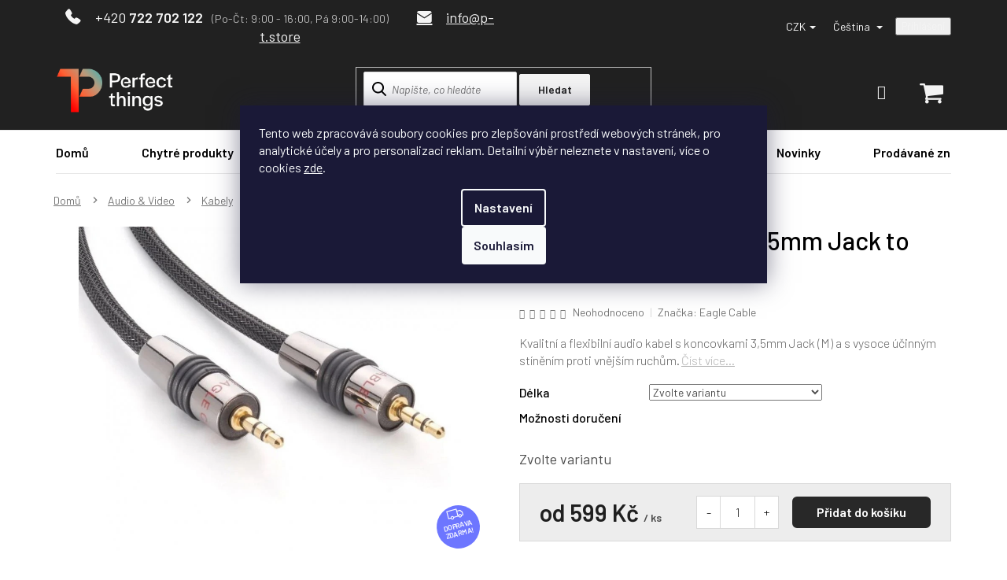

--- FILE ---
content_type: text/html; charset=utf-8
request_url: https://www.p-t.store/sluchatkove-2/eagle-cable-deluxe-ii-3-5mm-jack-to-3-5mm-jack-kabel/
body_size: 34154
content:
<!doctype html><html lang="cs" dir="ltr" class="header-background-light external-fonts-loaded"><head><meta charset="utf-8" /><meta name="viewport" content="width=device-width,initial-scale=1" /><title>Eagle Cable Deluxe II 3,5mm Jack to 3,5mm Jack kabel | Perfect Things</title><link rel="preconnect" href="https://cdn.myshoptet.com" /><link rel="dns-prefetch" href="https://cdn.myshoptet.com" /><link rel="preload" href="https://cdn.myshoptet.com/prj/dist/master/cms/libs/jquery/jquery-1.11.3.min.js" as="script" /><link href="https://cdn.myshoptet.com/prj/dist/master/cms/templates/frontend_templates/shared/css/font-face/source-sans-3.css" rel="stylesheet"><link href="https://cdn.myshoptet.com/prj/dist/master/cms/templates/frontend_templates/shared/css/font-face/exo-2.css" rel="stylesheet"><link href="https://cdn.myshoptet.com/prj/dist/master/shop/dist/font-shoptet-11.css.62c94c7785ff2cea73b2.css" rel="stylesheet"><script>
dataLayer = [];
dataLayer.push({'shoptet' : {
    "pageId": 1277,
    "pageType": "productDetail",
    "currency": "CZK",
    "currencyInfo": {
        "decimalSeparator": ",",
        "exchangeRate": 1,
        "priceDecimalPlaces": 0,
        "symbol": "K\u010d",
        "symbolLeft": 0,
        "thousandSeparator": " "
    },
    "language": "cs",
    "projectId": 421871,
    "product": {
        "id": 8811,
        "guid": "dabc46a6-a06f-11ec-9c97-ecf4bbdf609a",
        "hasVariants": true,
        "codes": [
            {
                "code": 100871008
            },
            {
                "code": 100871016
            },
            {
                "code": 100871032
            }
        ],
        "name": "Eagle Cable Deluxe II 3,5mm Jack to 3,5mm Jack kabel",
        "appendix": "",
        "weight": "0",
        "manufacturer": "Eagle Cable",
        "manufacturerGuid": "1EF5333DA4EE601ABB6DDA0BA3DED3EE",
        "currentCategory": "Audio & Video | Kabely | Sluch\u00e1tkov\u00e9",
        "currentCategoryGuid": "821e7819-7534-11eb-a5be-b8ca3a6063f8",
        "defaultCategory": "Audio & Video | Kabely | Sluch\u00e1tkov\u00e9",
        "defaultCategoryGuid": "821e7819-7534-11eb-a5be-b8ca3a6063f8",
        "currency": "CZK",
        "priceWithVatMin": 599,
        "priceWithVatMax": 649
    },
    "stocks": [
        {
            "id": "ext",
            "title": "Sklad",
            "isDeliveryPoint": 0,
            "visibleOnEshop": 1
        }
    ],
    "cartInfo": {
        "id": null,
        "freeShipping": false,
        "freeShippingFrom": null,
        "leftToFreeGift": {
            "formattedPrice": "0 K\u010d",
            "priceLeft": 0
        },
        "freeGift": false,
        "leftToFreeShipping": {
            "priceLeft": null,
            "dependOnRegion": null,
            "formattedPrice": null
        },
        "discountCoupon": [],
        "getNoBillingShippingPrice": {
            "withoutVat": 0,
            "vat": 0,
            "withVat": 0
        },
        "cartItems": [],
        "taxMode": "ORDINARY"
    },
    "cart": [],
    "customer": {
        "priceRatio": 1,
        "priceListId": 1,
        "groupId": null,
        "registered": false,
        "mainAccount": false
    }
}});
dataLayer.push({'cookie_consent' : {
    "marketing": "denied",
    "analytics": "denied"
}});
document.addEventListener('DOMContentLoaded', function() {
    shoptet.consent.onAccept(function(agreements) {
        if (agreements.length == 0) {
            return;
        }
        dataLayer.push({
            'cookie_consent' : {
                'marketing' : (agreements.includes(shoptet.config.cookiesConsentOptPersonalisation)
                    ? 'granted' : 'denied'),
                'analytics': (agreements.includes(shoptet.config.cookiesConsentOptAnalytics)
                    ? 'granted' : 'denied')
            },
            'event': 'cookie_consent'
        });
    });
});
</script>
<meta property="og:type" content="website"><meta property="og:site_name" content="p-t.store"><meta property="og:url" content="https://www.p-t.store/sluchatkove-2/eagle-cable-deluxe-ii-3-5mm-jack-to-3-5mm-jack-kabel/"><meta property="og:title" content="Eagle Cable Deluxe II 3,5mm Jack to 3,5mm Jack kabel | Perfect Things"><meta name="author" content="Perfect Things"><meta name="web_author" content="Shoptet.cz"><meta name="dcterms.rightsHolder" content="www.p-t.store"><meta name="robots" content="index,follow"><meta property="og:image" content="https://cdn.myshoptet.com/usr/www.p-t.store/user/shop/big/8811-3_eagle-cable-deluxe-ii-stereo-audio-kabel--6.jpg?6229f465"><meta property="og:description" content="Kvalitní a flexibilní audio kabel s koncovkami 3,5mm Jack (M) a s vysoce účinným stíněním proti vnějším ruchům."><meta name="description" content="Kvalitní a flexibilní audio kabel s koncovkami 3,5mm Jack (M) a s vysoce účinným stíněním proti vnějším ruchům."><meta name="google-site-verification" content="D5auf9Bi-ppZGiFOwmRA3vadQ0-uxuDEyyXTTUqRnx0"><meta property="product:price:amount" content="599"><meta property="product:price:currency" content="CZK"><style>:root {--color-primary: #000000;--color-primary-h: 0;--color-primary-s: 0%;--color-primary-l: 0%;--color-primary-hover: #000000;--color-primary-hover-h: 0;--color-primary-hover-s: 0%;--color-primary-hover-l: 0%;--color-secondary: #000000;--color-secondary-h: 0;--color-secondary-s: 0%;--color-secondary-l: 0%;--color-secondary-hover: #000000;--color-secondary-hover-h: 0;--color-secondary-hover-s: 0%;--color-secondary-hover-l: 0%;--color-tertiary: #000000;--color-tertiary-h: 0;--color-tertiary-s: 0%;--color-tertiary-l: 0%;--color-tertiary-hover: #000000;--color-tertiary-hover-h: 0;--color-tertiary-hover-s: 0%;--color-tertiary-hover-l: 0%;--color-header-background: #ffffff;--template-font: "Source Sans 3";--template-headings-font: "Exo 2";--header-background-url: url("[data-uri]");--cookies-notice-background: #1A1937;--cookies-notice-color: #F8FAFB;--cookies-notice-button-hover: #f5f5f5;--cookies-notice-link-hover: #27263f;--templates-update-management-preview-mode-content: "Náhled aktualizací šablony je aktivní pro váš prohlížeč."}</style>
    
    <link href="https://cdn.myshoptet.com/prj/dist/master/shop/dist/main-11.less.fcb4a42d7bd8a71b7ee2.css" rel="stylesheet" />
        
    <script>var shoptet = shoptet || {};</script>
    <script src="https://cdn.myshoptet.com/prj/dist/master/shop/dist/main-3g-header.js.05f199e7fd2450312de2.js"></script>
<!-- User include --><!-- project html code header -->
<link rel="preconnect" href="https://fonts.gstatic.com">
<link href="https://fonts.googleapis.com/css2?family=Barlow:ital,wght@0,300;0,400;0,500;0,600;1,400&display=swap" rel="stylesheet">
<link rel="stylesheet" type="text/css" href="/user/documents/font/flaticon.css?v=1">
<link rel="stylesheet" type="text/css" href="/user/documents/style.css?v=2">
<style>
.contact-box ul li>span.tel::after, .top-navigation-contacts a.project-phone::after{content:" (Po-Čt: 9:00 - 16:00, Pá 9:00-14:00)"}
.homepage-products-heading-2::after{content:"..."}
</style>
<meta name="facebook-domain-verification" content="ma2ys4v7g35rjkxqqy9ycnliiqnbno" />

<style>
.btn.btn-cart, .btn.btn-conversion, a.btn.btn-cart, a.btn.btn-conversion, .btn.add-to-cart-button.btn-lg, .btn.btn-cart.btn-lg, .btn.express-checkout-button.btn-lg, a.btn.add-to-cart-button.btn-lg, a.btn.btn-cart.btn-lg, a.btn.express-checkout-button.btn-lg {
  border-radius: 6px;
}

@media (min-width: 768px) {
  #navigation {
    border-bottom: 1px solid #e7e7e7;
  }
}
.btn.btn-primary, a.btn.btn-primary, .products-block .p-bottom .p-tools button.btn, .products-block .p-bottom .p-tools a[title="Detail"] {
  border-radius: 6px;
}
@media (min-width: 768px) {
  .p-image-wrapper .flags-extra .flag-text {
    font-size: 9px;
  }
}
.flag-text {
  font-size: 8px;
}
.flags-extra .flag {
  width: 55px;
  min-width: 55px;
}
@media (min-width: 768px) {
 html .p-image-wrapper .flags-extra .flag {
    border-radius: 50%;
    height: 55px;
    min-height: 55px;
    min-width: 55px;
    width: 55px;
      padding: 0px !important;
  }
}
html .flag-discount .price-standard span {
 display: none !important;
}
html .flags.flags-extra {
  display: flex !important;
}
html .flag.flag-discount {
  display: flex;
  background: #FF3100;
}
html header#header {
  box-shadow: none !important;
/*border-bottom: 1px solid #FF3100;*/
}
#carousel img, .next-to-carousel-banners img {
 border-radius: 15px;
}
html #footer .footer-bottom .copyright, html #footer .footer-bottom #signature a {
 color: black !important;   
}
.flags-extra .flag {
  height: 55px;
  }
.flag-freeshipping {
  transform: rotate(-15deg);
}
html .flag-freeshipping  .flag-text:before {
 content: "doprava";
 display: block;
}
html .flag-freeshipping  .flag-text:after {
 content: "!";
}
html .flag-freeshipping .icon-van {
  font-size: 20px !important;
  margin-bottom: 0px !important;
  margin-top: 0px !important;
}
html .flag.flag-freeshipping {
  background-color: #6D76FF;
}
html .navigation-buttons a[data-target="login"]:hover, html .navigation-buttons a[data-target="search"]:hover {
  background-color: #212121 !important;
}
html .navigation-buttons a[data-target="login"], html .navigation-buttons a[data-target="search"] {
  background-color: #212121;
}
.navigation-buttons a[data-target="login"]:hover::before, .navigation-buttons a[data-target="search"]:hover::before {
  color:#F4F4F4 !important;
  background-color:#212121 !important;
}
html .navigation-buttons a[data-target="login"]::before, html .navigation-buttons a[data-target="search"]::before {
  color: #F4F4F4;
}
html #formSearchForm button[type="submit"]:hover {
  background-color: #212121 !important;
  color: #F4F4F4 !important;
}
html #formSearchForm button[type="submit"] {
  background-color: #F4F4F4 !important;
  color: #212121 !important;
    border: 1px solid #F4F4F4 !important;
}
html #header{
 background: #212121 !important;
 color: #F4F4F4 !important;
}
html .btn.cart-count::before, html a.btn.cart-count::before {
  color: #F4F4F4;  
 }

@media (min-width: 768px) {
html #header {
 position: relative;
 z-index: 1;
}
html #header::after {
 content: "";
 position: absolute;
 top: 98px;
 left: 0;
 width: 100%;
 height: 56px;
 background: #fff;
 z-index: -1;
 }
}
html .top-navigation-bar {
 background: #212121 !important;
 color: #F4F4F4 !important;
}
html .top-navigation-bar a {
 color: #F4F4F4 !important;
}
html .top-navigation-contacts a.project-email::before, html .top-navigation-contacts a.project-phone::before{
 color: #F4F4F4;
}
html .languagesMenu__content, html .languagesMenu__header, html .languagesMenu__list {
 background: #212121 !important;
 border-color: transparent;
 color: #F4F4F4 !important;
}
html .languagesMenu .languagesMenu__list__link:hover {
 color: #212121 !important;
}
html .languagesMenu__list__link:hover .languagesMenu__list__name {
 color: #212121 !important;
}
.custom-footer h4 span::after {
 content: "" !important;
 display: block !important;
 width: 40px !important;
 height: 3px !important;
 background-color: #fff !important;
 border-radius: 2px !important;
 margin: 6px 0 auto;
}
html #footer a, html #footer, html #footer span, html #footer .contact-box ul li span.tel::after {
 color: #fff !important;
}
footer#footer {
  background: linear-gradient(90deg, #e5002b, #f26627, #7ca89f) !important;
}
html #footer > .container {
  background-color: transparent !important;
}
.contact-box ul li > span.tel::before, .contact-box ul li > span.mail::before {
  color: #fff;
}
.siteCookies {
    bottom: 50%;
}

.siteCookies__form {
  border-radius: 0px;
  flex-direction: column;
    align-items: center;
}

button[value="reject"] {
    display: none;
}

p.siteCookies__links {
    text-align: center;
}
.siteCookies--scrolled {
    background-color: transparent !important;
    box-shadow: none !important;
}
</style>
<!-- Foxentry start -->
<script type="text/javascript" async>
var Foxentry;
(function () {
var e = document.querySelector("script"), s = document.createElement('script');
s.setAttribute('type', 'text/javascript');
s.setAttribute('async', 'true');
s.setAttribute('src', 'https://cdn.foxentry.cz/lib');
e.parentNode.appendChild(s);
s.onload = function(){ Foxentry = new FoxentryBase('e7I7Echs4y'); }
})();
</script>
<!-- Foxentry end -->

<link rel="stylesheet" href="/user/documents/upload/DMupravy/p-t.store.css?20">

<style>
:root {
    --pozadi-pruhu: #666;
    --barva-textu: #fff;
    --velikost-textu: 16px;
    --barva-odkazu-po-najeti: #dadada;
    --barva-krizku: #fff;
    --barva-krizku-po-najeti: #fff;
}
</style>

<style>
.homepage-box.welcome-wrapper {
    margin-top: 0;
    margin-bottom: 0;
    padding-top: 0;
    padding-bottom: 0;
    padding-left: 0;
    padding-right: 0;
}

.homepage-box {
    border-top-color: white;
    border-bottom-color: white;
    background-color: white;
}

.welcome h1 { display: none }
</style>

<!-- Štefan Mazáň -->
<style>
.flag {
	max-width: max-content;
	padding: 5px 5px !important;
}

.flag.flag-action {
	background-color: #FF603D;
}

.flag.flag-new {
	background-color: #8AD510;
}

.flag.flag-tip {
	background-color: #E7E7E7;
}

.flag.flag-freeshipping {
	color: #fff;
	background-color: #a81d20;
}

.flag.flag-freeshipping {

	padding: 10px !important;

	}



</style>

<style>
.type-detail .p-image .flag-freeshipping {
    display: none !important;
}

.type-detail .p-image .flag-freeshipping:first-of-type {
    display: block !important;
}
@media(max-width:1439px){
    html .banners-row .col-sm-8{padding-right:2px;}
    html .banners-row .col-sm-4{padding-left:16px;}
}

</style>
<!-- /User include --><link rel="shortcut icon" href="/favicon.ico" type="image/x-icon" /><link rel="canonical" href="https://www.p-t.store/sluchatkove-2/eagle-cable-deluxe-ii-3-5mm-jack-to-3-5mm-jack-kabel/" /><link rel="alternate" hreflang="cs" href="https://www.p-t.store/sluchatkove-2/eagle-cable-deluxe-ii-3-5mm-jack-to-3-5mm-jack-kabel/" /><link rel="alternate" hreflang="en" href="https://www.p-t.store/en/headphone-2/eagle-cable-deluxe-ii-3-5mm-jack-to-3-5mm-jack-kabel/" /><link rel="alternate" hreflang="x-default" href="https://www.p-t.store/sluchatkove-2/eagle-cable-deluxe-ii-3-5mm-jack-to-3-5mm-jack-kabel/" />    <script>
        var _hwq = _hwq || [];
        _hwq.push(['setKey', '57B779FEFBDC206527D98272C5AE197F']);
        _hwq.push(['setTopPos', '200']);
        _hwq.push(['showWidget', '22']);
        (function() {
            var ho = document.createElement('script');
            ho.src = 'https://cz.im9.cz/direct/i/gjs.php?n=wdgt&sak=57B779FEFBDC206527D98272C5AE197F';
            var s = document.getElementsByTagName('script')[0]; s.parentNode.insertBefore(ho, s);
        })();
    </script>
    <!-- Global site tag (gtag.js) - Google Analytics -->
    <script async src="https://www.googletagmanager.com/gtag/js?id=G-8M3W9BGMLP"></script>
    <script>
        
        window.dataLayer = window.dataLayer || [];
        function gtag(){dataLayer.push(arguments);}
        

                    console.debug('default consent data');

            gtag('consent', 'default', {"ad_storage":"denied","analytics_storage":"denied","ad_user_data":"denied","ad_personalization":"denied","wait_for_update":500});
            dataLayer.push({
                'event': 'default_consent'
            });
        
        gtag('js', new Date());

        
                gtag('config', 'G-8M3W9BGMLP', {"groups":"GA4","send_page_view":false,"content_group":"productDetail","currency":"CZK","page_language":"cs"});
        
                gtag('config', 'AW-874648693');
        
        
        
        
        
                    gtag('event', 'page_view', {"send_to":"GA4","page_language":"cs","content_group":"productDetail","currency":"CZK"});
        
                gtag('set', 'currency', 'CZK');

        gtag('event', 'view_item', {
            "send_to": "UA",
            "items": [
                {
                    "id": "100871008",
                    "name": "Eagle Cable Deluxe II 3,5mm Jack to 3,5mm Jack kabel",
                    "category": "Audio & Video \/ Kabely \/ Sluch\u00e1tkov\u00e9",
                                        "brand": "Eagle Cable",
                                                            "variant": "D\u00e9lka: 0,8 m",
                                        "price": 495
                }
            ]
        });
        
        
        
        
        
                    gtag('event', 'view_item', {"send_to":"GA4","page_language":"cs","content_group":"productDetail","value":495,"currency":"CZK","items":[{"item_id":"100871008","item_name":"Eagle Cable Deluxe II 3,5mm Jack to 3,5mm Jack kabel","item_brand":"Eagle Cable","item_category":"Audio & Video","item_category2":"Kabely","item_category3":"Sluch\u00e1tkov\u00e9","item_variant":"100871008~D\u00e9lka: 0,8 m","price":495,"quantity":1,"index":0}]});
        
        
        
        
        
        
        
        document.addEventListener('DOMContentLoaded', function() {
            if (typeof shoptet.tracking !== 'undefined') {
                for (var id in shoptet.tracking.bannersList) {
                    gtag('event', 'view_promotion', {
                        "send_to": "UA",
                        "promotions": [
                            {
                                "id": shoptet.tracking.bannersList[id].id,
                                "name": shoptet.tracking.bannersList[id].name,
                                "position": shoptet.tracking.bannersList[id].position
                            }
                        ]
                    });
                }
            }

            shoptet.consent.onAccept(function(agreements) {
                if (agreements.length !== 0) {
                    console.debug('gtag consent accept');
                    var gtagConsentPayload =  {
                        'ad_storage': agreements.includes(shoptet.config.cookiesConsentOptPersonalisation)
                            ? 'granted' : 'denied',
                        'analytics_storage': agreements.includes(shoptet.config.cookiesConsentOptAnalytics)
                            ? 'granted' : 'denied',
                                                                                                'ad_user_data': agreements.includes(shoptet.config.cookiesConsentOptPersonalisation)
                            ? 'granted' : 'denied',
                        'ad_personalization': agreements.includes(shoptet.config.cookiesConsentOptPersonalisation)
                            ? 'granted' : 'denied',
                        };
                    console.debug('update consent data', gtagConsentPayload);
                    gtag('consent', 'update', gtagConsentPayload);
                    dataLayer.push(
                        { 'event': 'update_consent' }
                    );
                }
            });
        });
    </script>
<script>
    (function(t, r, a, c, k, i, n, g) { t['ROIDataObject'] = k;
    t[k]=t[k]||function(){ (t[k].q=t[k].q||[]).push(arguments) },t[k].c=i;n=r.createElement(a),
    g=r.getElementsByTagName(a)[0];n.async=1;n.src=c;g.parentNode.insertBefore(n,g)
    })(window, document, 'script', '//www.heureka.cz/ocm/sdk.js?source=shoptet&version=2&page=product_detail', 'heureka', 'cz');

    heureka('set_user_consent', 0);
</script>
</head><body class="desktop id-1277 in-sluchatkove-2 template-11 type-product type-detail one-column-body columns-4 ums_forms_redesign--off ums_a11y_category_page--on ums_discussion_rating_forms--off ums_flags_display_unification--on ums_a11y_login--on mobile-header-version-0"><noscript>
    <style>
        #header {
            padding-top: 0;
            position: relative !important;
            top: 0;
        }
        .header-navigation {
            position: relative !important;
        }
        .overall-wrapper {
            margin: 0 !important;
        }
        body:not(.ready) {
            visibility: visible !important;
        }
    </style>
    <div class="no-javascript">
        <div class="no-javascript__title">Musíte změnit nastavení vašeho prohlížeče</div>
        <div class="no-javascript__text">Podívejte se na: <a href="https://www.google.com/support/bin/answer.py?answer=23852">Jak povolit JavaScript ve vašem prohlížeči</a>.</div>
        <div class="no-javascript__text">Pokud používáte software na blokování reklam, může být nutné povolit JavaScript z této stránky.</div>
        <div class="no-javascript__text">Děkujeme.</div>
    </div>
</noscript>

        <div id="fb-root"></div>
        <script>
            window.fbAsyncInit = function() {
                FB.init({
//                    appId            : 'your-app-id',
                    autoLogAppEvents : true,
                    xfbml            : true,
                    version          : 'v19.0'
                });
            };
        </script>
        <script async defer crossorigin="anonymous" src="https://connect.facebook.net/cs_CZ/sdk.js"></script>    <div class="siteCookies siteCookies--bottom siteCookies--dark js-siteCookies" role="dialog" data-testid="cookiesPopup" data-nosnippet>
        <div class="siteCookies__form">
            <div class="siteCookies__content">
                <div class="siteCookies__text">
                    <span>Tento web zpracovává soubory cookies pro zlepšování prostředí webových stránek, pro analytické účely a pro personalizaci reklam. Detailní výběr neleznete v nastavení, více o cookies <a href="/uzitecne-info/soubory-cookies/">zde</a>.</span>
                </div>
                <p class="siteCookies__links">
                    <button class="siteCookies__link js-cookies-settings" aria-label="Nastavení cookies" data-testid="cookiesSettings">Nastavení</button>
                </p>
            </div>
            <div class="siteCookies__buttonWrap">
                                    <button class="siteCookies__button js-cookiesConsentSubmit" value="reject" aria-label="Odmítnout cookies" data-testid="buttonCookiesReject">Odmítnout</button>
                                <button class="siteCookies__button js-cookiesConsentSubmit" value="all" aria-label="Přijmout cookies" data-testid="buttonCookiesAccept">Souhlasím</button>
            </div>
        </div>
        <script>
            document.addEventListener("DOMContentLoaded", () => {
                const siteCookies = document.querySelector('.js-siteCookies');
                document.addEventListener("scroll", shoptet.common.throttle(() => {
                    const st = document.documentElement.scrollTop;
                    if (st > 1) {
                        siteCookies.classList.add('siteCookies--scrolled');
                    } else {
                        siteCookies.classList.remove('siteCookies--scrolled');
                    }
                }, 100));
            });
        </script>
    </div>
<a href="#content" class="skip-link sr-only">Přejít na obsah</a><div class="overall-wrapper"><div class="user-action"><div class="container">
    <div class="user-action-in">
                    <div id="login" class="user-action-login popup-widget login-widget" role="dialog" aria-labelledby="loginHeading">
        <div class="popup-widget-inner">
                            <h2 id="loginHeading">Přihlášení k vašemu účtu</h2><div id="customerLogin"><form action="/action/Customer/Login/" method="post" id="formLoginIncluded" class="csrf-enabled formLogin" data-testid="formLogin"><input type="hidden" name="referer" value="" /><div class="form-group"><div class="input-wrapper email js-validated-element-wrapper no-label"><input type="email" name="email" class="form-control" autofocus placeholder="E-mailová adresa (např. jan@novak.cz)" data-testid="inputEmail" autocomplete="email" required /></div></div><div class="form-group"><div class="input-wrapper password js-validated-element-wrapper no-label"><input type="password" name="password" class="form-control" placeholder="Heslo" data-testid="inputPassword" autocomplete="current-password" required /><span class="no-display">Nemůžete vyplnit toto pole</span><input type="text" name="surname" value="" class="no-display" /></div></div><div class="form-group"><div class="login-wrapper"><button type="submit" class="btn btn-secondary btn-text btn-login" data-testid="buttonSubmit">Přihlásit se</button><div class="password-helper"><a href="/registrace/" data-testid="signup" rel="nofollow">Nová registrace</a><a href="/klient/zapomenute-heslo/" rel="nofollow">Zapomenuté heslo</a></div></div></div><div class="social-login-buttons"><div class="social-login-buttons-divider"><span>nebo</span></div><div class="form-group"><a href="/action/Social/login/?provider=Facebook" class="login-btn facebook" rel="nofollow"><span class="login-facebook-icon"></span><strong>Přihlásit se přes Facebook</strong></a></div><div class="form-group"><a href="/action/Social/login/?provider=Google" class="login-btn google" rel="nofollow"><span class="login-google-icon"></span><strong>Přihlásit se přes Google</strong></a></div></div></form>
</div>                    </div>
    </div>

                            <div id="cart-widget" class="user-action-cart popup-widget cart-widget loader-wrapper" data-testid="popupCartWidget" role="dialog" aria-hidden="true">
    <div class="popup-widget-inner cart-widget-inner place-cart-here">
        <div class="loader-overlay">
            <div class="loader"></div>
        </div>
    </div>

    <div class="cart-widget-button">
        <a href="/kosik/" class="btn btn-conversion" id="continue-order-button" rel="nofollow" data-testid="buttonNextStep">Pokračovat do košíku</a>
    </div>
</div>
            </div>
</div>
</div><div class="top-navigation-bar" data-testid="topNavigationBar">

    <div class="container">

        <div class="top-navigation-contacts">
            <strong>Zákaznická podpora:</strong><a href="tel:722702122" class="project-phone" aria-label="Zavolat na 722702122" data-testid="contactboxPhone"><span>722 702 122</span></a><a href="mailto:info@p-t.store" class="project-email" data-testid="contactboxEmail"><span>info@p-t.store</span></a>        </div>

                
        <div class="top-navigation-tools top-navigation-tools--language">
            <div class="responsive-tools">
                <a href="#" class="toggle-window" data-target="search" aria-label="Hledat" data-testid="linkSearchIcon"></a>
                                                            <a href="#" class="toggle-window" data-target="login"></a>
                                                    <a href="#" class="toggle-window" data-target="navigation" aria-label="Menu" data-testid="hamburgerMenu"></a>
            </div>
                <div class="languagesMenu">
        <button id="topNavigationDropdown" class="languagesMenu__flags" type="button" data-toggle="dropdown" aria-haspopup="true" aria-expanded="false">
            <svg aria-hidden="true" style="position: absolute; width: 0; height: 0; overflow: hidden;" version="1.1" xmlns="http://www.w3.org/2000/svg" xmlns:xlink="http://www.w3.org/1999/xlink"><defs><symbol id="shp-flag-CZ" viewBox="0 0 32 32"><title>CZ</title><path fill="#0052b4" style="fill: var(--color20, #0052b4)" d="M0 5.334h32v21.333h-32v-21.333z"></path><path fill="#d80027" style="fill: var(--color19, #d80027)" d="M32 16v10.666h-32l13.449-10.666z"></path><path fill="#f0f0f0" style="fill: var(--color21, #f0f0f0)" d="M32 5.334v10.666h-18.551l-13.449-10.666z"></path></symbol><symbol id="shp-flag-GB" viewBox="0 0 32 32"><title>GB</title><path fill="#f0f0f0" style="fill: var(--color21, #f0f0f0)" d="M0 5.333h32v21.334h-32v-21.334z"></path><path fill="#d80027" style="fill: var(--color19, #d80027)" d="M18 5.333h-4v8.667h-14v4h14v8.667h4v-8.667h14v-4h-14z"></path><path fill="#0052b4" style="fill: var(--color20, #0052b4)" d="M24.612 19.71l7.388 4.105v-4.105z"></path><path fill="#0052b4" style="fill: var(--color20, #0052b4)" d="M19.478 19.71l12.522 6.957v-1.967l-8.981-4.989z"></path><path fill="#0052b4" style="fill: var(--color20, #0052b4)" d="M28.665 26.666l-9.186-5.104v5.104z"></path><path fill="#f0f0f0" style="fill: var(--color21, #f0f0f0)" d="M19.478 19.71l12.522 6.957v-1.967l-8.981-4.989z"></path><path fill="#d80027" style="fill: var(--color19, #d80027)" d="M19.478 19.71l12.522 6.957v-1.967l-8.981-4.989z"></path><path fill="#0052b4" style="fill: var(--color20, #0052b4)" d="M5.646 19.71l-5.646 3.137v-3.137z"></path><path fill="#0052b4" style="fill: var(--color20, #0052b4)" d="M12.522 20.594v6.072h-10.929z"></path><path fill="#d80027" style="fill: var(--color19, #d80027)" d="M8.981 19.71l-8.981 4.989v1.967l12.522-6.957z"></path><path fill="#0052b4" style="fill: var(--color20, #0052b4)" d="M7.388 12.29l-7.388-4.105v4.105z"></path><path fill="#0052b4" style="fill: var(--color20, #0052b4)" d="M12.522 12.29l-12.522-6.957v1.967l8.981 4.989z"></path><path fill="#0052b4" style="fill: var(--color20, #0052b4)" d="M3.335 5.333l9.186 5.104v-5.104z"></path><path fill="#f0f0f0" style="fill: var(--color21, #f0f0f0)" d="M12.522 12.29l-12.522-6.957v1.967l8.981 4.989z"></path><path fill="#d80027" style="fill: var(--color19, #d80027)" d="M12.522 12.29l-12.522-6.957v1.967l8.981 4.989z"></path><path fill="#0052b4" style="fill: var(--color20, #0052b4)" d="M26.354 12.29l5.646-3.137v3.137z"></path><path fill="#0052b4" style="fill: var(--color20, #0052b4)" d="M19.478 11.405v-6.072h10.929z"></path><path fill="#d80027" style="fill: var(--color19, #d80027)" d="M23.019 12.29l8.981-4.989v-1.967l-12.522 6.957z"></path></symbol></defs></svg>
            <svg class="shp-flag shp-flag-CZ">
                <use xlink:href="#shp-flag-CZ"></use>
            </svg>
            <span class="caret"></span>
        </button>
        <div class="languagesMenu__content" aria-labelledby="topNavigationDropdown">
                            <div class="languagesMenu__box toggle-window js-languagesMenu__box" data-hover="true" data-target="currency">
                    <div class="languagesMenu__header languagesMenu__header--name">Měna</div>
                    <div class="languagesMenu__header languagesMenu__header--actual" data-toggle="dropdown">CZK<span class="caret"></span></div>
                    <ul class="languagesMenu__list languagesMenu__list--currency">
                                                    <li class="languagesMenu__list__item">
                                <a href="/action/Currency/changeCurrency/?currencyCode=CZK" rel="nofollow" class="languagesMenu__list__link languagesMenu__list__link--currency">CZK</a>
                            </li>
                                                    <li class="languagesMenu__list__item">
                                <a href="/action/Currency/changeCurrency/?currencyCode=EUR" rel="nofollow" class="languagesMenu__list__link languagesMenu__list__link--currency">EUR</a>
                            </li>
                                            </ul>
                </div>
                                        <div class="languagesMenu__box toggle-window js-languagesMenu__box" data-hover="true" data-target="language">
                    <div class="languagesMenu__header languagesMenu__header--name">Jazyk</div>
                    <div class="languagesMenu__header languagesMenu__header--actual" data-toggle="dropdown">
                                                                                    
                                    Čeština
                                
                                                                                                                                <span class="caret"></span>
                    </div>
                    <ul class="languagesMenu__list languagesMenu__list--language">
                                                    <li>
                                <a href="/action/Language/changeLanguage/?language=cs" rel="nofollow" class="languagesMenu__list__link">
                                    <svg class="shp-flag shp-flag-CZ">
                                        <use xlink:href="#shp-flag-CZ"></use>
                                    </svg>
                                    <span class="languagesMenu__list__name languagesMenu__list__name--actual">Čeština</span>
                                </a>
                            </li>
                                                    <li>
                                <a href="/action/Language/changeLanguage/?language=en" rel="nofollow" class="languagesMenu__list__link">
                                    <svg class="shp-flag shp-flag-GB">
                                        <use xlink:href="#shp-flag-GB"></use>
                                    </svg>
                                    <span class="languagesMenu__list__name">English</span>
                                </a>
                            </li>
                                            </ul>
                </div>
                    </div>
    </div>
            <button class="top-nav-button top-nav-button-login toggle-window" type="button" data-target="login" aria-haspopup="dialog" aria-controls="login" aria-expanded="false" data-testid="signin"><span>Přihlášení</span></button>        </div>

    </div>

</div>
<header id="header"><div class="container navigation-wrapper">
    <div class="header-top">
        <div class="site-name-wrapper">
            <div class="site-name"><a href="/" data-testid="linkWebsiteLogo"><img src="https://cdn.myshoptet.com/usr/www.p-t.store/user/logos/perfect-things_logo_rgb_white-text_rgb.png" alt="Perfect Things" fetchpriority="low" /></a></div>        </div>
        <div class="search" itemscope itemtype="https://schema.org/WebSite">
            <meta itemprop="headline" content="Sluchátkové"/><meta itemprop="url" content="https://www.p-t.store"/><meta itemprop="text" content="Kvalitní a flexibilní audio kabel s koncovkami 3,5mm Jack (M) a s vysoce účinným stíněním proti vnějším ruchům."/>            <form action="/action/ProductSearch/prepareString/" method="post"
    id="formSearchForm" class="search-form compact-form js-search-main"
    itemprop="potentialAction" itemscope itemtype="https://schema.org/SearchAction" data-testid="searchForm">
    <fieldset>
        <meta itemprop="target"
            content="https://www.p-t.store/vyhledavani/?string={string}"/>
        <input type="hidden" name="language" value="cs"/>
        
            
<input
    type="search"
    name="string"
        class="query-input form-control search-input js-search-input"
    placeholder="Napište, co hledáte"
    autocomplete="off"
    required
    itemprop="query-input"
    aria-label="Vyhledávání"
    data-testid="searchInput"
>
            <button type="submit" class="btn btn-default" data-testid="searchBtn">Hledat</button>
        
    </fieldset>
</form>
        </div>
        <div class="navigation-buttons">
                
    <a href="/kosik/" class="btn btn-icon toggle-window cart-count" data-target="cart" data-hover="true" data-redirect="true" data-testid="headerCart" rel="nofollow" aria-haspopup="dialog" aria-expanded="false" aria-controls="cart-widget">
        
                <span class="sr-only">Nákupní košík</span>
        
            <span class="cart-price visible-lg-inline-block" data-testid="headerCartPrice">
                                    Prázdný košík                            </span>
        
    
            </a>
        </div>
    </div>
    <nav id="navigation" aria-label="Hlavní menu" data-collapsible="true"><div class="navigation-in menu"><ul class="menu-level-1" role="menubar" data-testid="headerMenuItems"><li class="menu-item-external-68" role="none"><a href="/" data-testid="headerMenuItem" role="menuitem" aria-expanded="false"><b>Domů</b></a></li>
<li class="menu-item-1622 ext" role="none"><a href="/chytre-produkty/" data-testid="headerMenuItem" role="menuitem" aria-haspopup="true" aria-expanded="false"><b>Chytré produkty</b><span class="submenu-arrow"></span></a><ul class="menu-level-2" aria-label="Chytré produkty" tabindex="-1" role="menu"><li class="menu-item-1625" role="none"><a href="/chytre-produkty-pro-apple-zarizeni/" class="menu-image" data-testid="headerMenuItem" tabindex="-1" aria-hidden="true"><img src="data:image/svg+xml,%3Csvg%20width%3D%22140%22%20height%3D%22100%22%20xmlns%3D%22http%3A%2F%2Fwww.w3.org%2F2000%2Fsvg%22%3E%3C%2Fsvg%3E" alt="" aria-hidden="true" width="140" height="100"  data-src="https://cdn.myshoptet.com/usr/www.p-t.store/user/categories/thumb/chytr___produkty_pro_apple_za____zen__.jpg" fetchpriority="low" /></a><div><a href="/chytre-produkty-pro-apple-zarizeni/" data-testid="headerMenuItem" role="menuitem"><span>Chytré produkty pro Apple zařízení</span></a>
                        </div></li><li class="menu-item-1628" role="none"><a href="/chytre-produkty-pro-android-zarizeni/" class="menu-image" data-testid="headerMenuItem" tabindex="-1" aria-hidden="true"><img src="data:image/svg+xml,%3Csvg%20width%3D%22140%22%20height%3D%22100%22%20xmlns%3D%22http%3A%2F%2Fwww.w3.org%2F2000%2Fsvg%22%3E%3C%2Fsvg%3E" alt="" aria-hidden="true" width="140" height="100"  data-src="https://cdn.myshoptet.com/usr/www.p-t.store/user/categories/thumb/chytr___produkty_pro_android_za____zen__.jpg" fetchpriority="low" /></a><div><a href="/chytre-produkty-pro-android-zarizeni/" data-testid="headerMenuItem" role="menuitem"><span>Chytré produkty pro Android zařízení</span></a>
                        </div></li><li class="menu-item-1631" role="none"><a href="/chytre-chovatelske-potreby/" class="menu-image" data-testid="headerMenuItem" tabindex="-1" aria-hidden="true"><img src="data:image/svg+xml,%3Csvg%20width%3D%22140%22%20height%3D%22100%22%20xmlns%3D%22http%3A%2F%2Fwww.w3.org%2F2000%2Fsvg%22%3E%3C%2Fsvg%3E" alt="" aria-hidden="true" width="140" height="100"  data-src="https://cdn.myshoptet.com/usr/www.p-t.store/user/categories/thumb/chytr___pta_____budky-2.png" fetchpriority="low" /></a><div><a href="/chytre-chovatelske-potreby/" data-testid="headerMenuItem" role="menuitem"><span>Chytré chovatelské potřeby</span></a>
                        </div></li><li class="menu-item-1634" role="none"><a href="/organizery-klicu-2/" class="menu-image" data-testid="headerMenuItem" tabindex="-1" aria-hidden="true"><img src="data:image/svg+xml,%3Csvg%20width%3D%22140%22%20height%3D%22100%22%20xmlns%3D%22http%3A%2F%2Fwww.w3.org%2F2000%2Fsvg%22%3E%3C%2Fsvg%3E" alt="" aria-hidden="true" width="140" height="100"  data-src="https://cdn.myshoptet.com/usr/www.p-t.store/user/categories/thumb/organiz__ry_kl______.jpg" fetchpriority="low" /></a><div><a href="/organizery-klicu-2/" data-testid="headerMenuItem" role="menuitem"><span>Organizéry klíčů</span></a>
                        </div></li><li class="menu-item-1643" role="none"><a href="/powerbanky/" class="menu-image" data-testid="headerMenuItem" tabindex="-1" aria-hidden="true"><img src="data:image/svg+xml,%3Csvg%20width%3D%22140%22%20height%3D%22100%22%20xmlns%3D%22http%3A%2F%2Fwww.w3.org%2F2000%2Fsvg%22%3E%3C%2Fsvg%3E" alt="" aria-hidden="true" width="140" height="100"  data-src="https://cdn.myshoptet.com/usr/www.p-t.store/user/categories/thumb/powerbanky_perfect_things_1.jpg" fetchpriority="low" /></a><div><a href="/powerbanky/" data-testid="headerMenuItem" role="menuitem"><span>Powerbanky</span></a>
                        </div></li></ul></li>
<li class="menu-item-1295 ext" role="none"><a href="/audio-video/" data-testid="headerMenuItem" role="menuitem" aria-haspopup="true" aria-expanded="false"><b>Audio &amp; Video</b><span class="submenu-arrow"></span></a><ul class="menu-level-2" aria-label="Audio &amp; Video" tabindex="-1" role="menu"><li class="menu-item-1112 has-third-level" role="none"><a href="/reproduktory/" class="menu-image" data-testid="headerMenuItem" tabindex="-1" aria-hidden="true"><img src="data:image/svg+xml,%3Csvg%20width%3D%22140%22%20height%3D%22100%22%20xmlns%3D%22http%3A%2F%2Fwww.w3.org%2F2000%2Fsvg%22%3E%3C%2Fsvg%3E" alt="" aria-hidden="true" width="140" height="100"  data-src="https://cdn.myshoptet.com/usr/www.p-t.store/user/categories/thumb/kategorie_repro.jpg" fetchpriority="low" /></a><div><a href="/reproduktory/" data-testid="headerMenuItem" role="menuitem"><span>Reproduktory</span></a>
                                                    <ul class="menu-level-3" role="menu">
                                                                    <li class="menu-item-1238" role="none">
                                        <a href="/kef-q-meta/" data-testid="headerMenuItem" role="menuitem">
                                            KEF Q Meta</a>,                                    </li>
                                                                    <li class="menu-item-1115" role="none">
                                        <a href="/regalove-reproduktory/" data-testid="headerMenuItem" role="menuitem">
                                            Regálové</a>,                                    </li>
                                                                    <li class="menu-item-1127" role="none">
                                        <a href="/subwoofery/" data-testid="headerMenuItem" role="menuitem">
                                            Subwoofery</a>,                                    </li>
                                                                    <li class="menu-item-1130" role="none">
                                        <a href="/bezdratove-reproduktory/" data-testid="headerMenuItem" role="menuitem">
                                            Bezdrátové</a>,                                    </li>
                                                                    <li class="menu-item-1184" role="none">
                                        <a href="/centralni-reproduktory/" data-testid="headerMenuItem" role="menuitem">
                                            Centrální</a>,                                    </li>
                                                                    <li class="menu-item-1187" role="none">
                                        <a href="/sloupove-reproduktory/" data-testid="headerMenuItem" role="menuitem">
                                            Sloupové</a>,                                    </li>
                                                                    <li class="menu-item-1190" role="none">
                                        <a href="/aktivni-reproduktory/" data-testid="headerMenuItem" role="menuitem">
                                            Aktivní</a>,                                    </li>
                                                                    <li class="menu-item-1217" role="none">
                                        <a href="/vestavne-reproduktory/" data-testid="headerMenuItem" role="menuitem">
                                            Vestavné</a>,                                    </li>
                                                                    <li class="menu-item-1220" role="none">
                                        <a href="/satelitni-reproduktory/" data-testid="headerMenuItem" role="menuitem">
                                            Satelitní</a>,                                    </li>
                                                                    <li class="menu-item-1223" role="none">
                                        <a href="/reproduktorove-sety/" data-testid="headerMenuItem" role="menuitem">
                                            Reproduktorové sety</a>,                                    </li>
                                                                    <li class="menu-item-1241" role="none">
                                        <a href="/dolby-atmos-reproduktory/" data-testid="headerMenuItem" role="menuitem">
                                            Dolby Atmos</a>,                                    </li>
                                                                    <li class="menu-item-1244" role="none">
                                        <a href="/venkovni-reproduktory/" data-testid="headerMenuItem" role="menuitem">
                                            Venkovní</a>,                                    </li>
                                                                    <li class="menu-item-1517" role="none">
                                        <a href="/bluetooth-reproduktory/" data-testid="headerMenuItem" role="menuitem">
                                            Bluetooth reproduktory</a>,                                    </li>
                                                                    <li class="menu-item-1658" role="none">
                                        <a href="/soundbary/" data-testid="headerMenuItem" role="menuitem">
                                            Soundbary</a>                                    </li>
                                                            </ul>
                        </div></li><li class="menu-item-1088 has-third-level" role="none"><a href="/prehravace/" class="menu-image" data-testid="headerMenuItem" tabindex="-1" aria-hidden="true"><img src="data:image/svg+xml,%3Csvg%20width%3D%22140%22%20height%3D%22100%22%20xmlns%3D%22http%3A%2F%2Fwww.w3.org%2F2000%2Fsvg%22%3E%3C%2Fsvg%3E" alt="" aria-hidden="true" width="140" height="100"  data-src="https://cdn.myshoptet.com/usr/www.p-t.store/user/categories/thumb/2_m6scd-front-silver.png" fetchpriority="low" /></a><div><a href="/prehravace/" data-testid="headerMenuItem" role="menuitem"><span>Přehrávače</span></a>
                                                    <ul class="menu-level-3" role="menu">
                                                                    <li class="menu-item-1091" role="none">
                                        <a href="/sitove-prehravace/" data-testid="headerMenuItem" role="menuitem">
                                            Síťové přehrávače</a>,                                    </li>
                                                                    <li class="menu-item-1094" role="none">
                                        <a href="/cd-prehravace/" data-testid="headerMenuItem" role="menuitem">
                                            CD přehrávače</a>,                                    </li>
                                                                    <li class="menu-item-1097" role="none">
                                        <a href="/dac-prevodniky/" data-testid="headerMenuItem" role="menuitem">
                                            D/A převodníky (DAC)</a>,                                    </li>
                                                                    <li class="menu-item-1326" role="none">
                                        <a href="/blu-ray-prehravace/" data-testid="headerMenuItem" role="menuitem">
                                            Blu-Ray přehrávače</a>                                    </li>
                                                            </ul>
                        </div></li><li class="menu-item-1100 has-third-level" role="none"><a href="/zesilovace/" class="menu-image" data-testid="headerMenuItem" tabindex="-1" aria-hidden="true"><img src="data:image/svg+xml,%3Csvg%20width%3D%22140%22%20height%3D%22100%22%20xmlns%3D%22http%3A%2F%2Fwww.w3.org%2F2000%2Fsvg%22%3E%3C%2Fsvg%3E" alt="" aria-hidden="true" width="140" height="100"  data-src="https://cdn.myshoptet.com/usr/www.p-t.store/user/categories/thumb/1_m5si-front.png" fetchpriority="low" /></a><div><a href="/zesilovace/" data-testid="headerMenuItem" role="menuitem"><span>Zesilovače</span></a>
                                                    <ul class="menu-level-3" role="menu">
                                                                    <li class="menu-item-1103" role="none">
                                        <a href="/integrovane/" data-testid="headerMenuItem" role="menuitem">
                                            Integrované</a>,                                    </li>
                                                                    <li class="menu-item-1106" role="none">
                                        <a href="/koncove/" data-testid="headerMenuItem" role="menuitem">
                                            Koncové</a>,                                    </li>
                                                                    <li class="menu-item-1109" role="none">
                                        <a href="/sluchatkove/" data-testid="headerMenuItem" role="menuitem">
                                            Sluchátkové</a>,                                    </li>
                                                                    <li class="menu-item-1181" role="none">
                                        <a href="/predzesilovace/" data-testid="headerMenuItem" role="menuitem">
                                            Předzesilovače</a>,                                    </li>
                                                                    <li class="menu-item-1533" role="none">
                                        <a href="/all-in-one/" data-testid="headerMenuItem" role="menuitem">
                                            All In One</a>,                                    </li>
                                                                    <li class="menu-item-1664" role="none">
                                        <a href="/vicekanalove-zesilovace/" data-testid="headerMenuItem" role="menuitem">
                                            Vícekanálové zesilovače</a>                                    </li>
                                                            </ul>
                        </div></li><li class="menu-item-1118 has-third-level" role="none"><a href="/multimedia/" class="menu-image" data-testid="headerMenuItem" tabindex="-1" aria-hidden="true"><img src="data:image/svg+xml,%3Csvg%20width%3D%22140%22%20height%3D%22100%22%20xmlns%3D%22http%3A%2F%2Fwww.w3.org%2F2000%2Fsvg%22%3E%3C%2Fsvg%3E" alt="" aria-hidden="true" width="140" height="100"  data-src="https://cdn.myshoptet.com/usr/www.p-t.store/user/categories/thumb/sluch__tka_kef_mu3_(6).jpg" fetchpriority="low" /></a><div><a href="/multimedia/" data-testid="headerMenuItem" role="menuitem"><span>Multimédia</span></a>
                                                    <ul class="menu-level-3" role="menu">
                                                                    <li class="menu-item-1226" role="none">
                                        <a href="/reproduktory-k-pc/" data-testid="headerMenuItem" role="menuitem">
                                            Reproduktory k PC</a>,                                    </li>
                                                                    <li class="menu-item-1232" role="none">
                                        <a href="/prenosne-reproduktory/" data-testid="headerMenuItem" role="menuitem">
                                            Přenosné reproduktory</a>,                                    </li>
                                                                    <li class="menu-item-1235" role="none">
                                        <a href="/sluchatka/" data-testid="headerMenuItem" role="menuitem">
                                            Sluchátka</a>                                    </li>
                                                            </ul>
                        </div></li><li class="menu-item-1157" role="none"><a href="/zvyhodnene-sety/" class="menu-image" data-testid="headerMenuItem" tabindex="-1" aria-hidden="true"><img src="data:image/svg+xml,%3Csvg%20width%3D%22140%22%20height%3D%22100%22%20xmlns%3D%22http%3A%2F%2Fwww.w3.org%2F2000%2Fsvg%22%3E%3C%2Fsvg%3E" alt="" aria-hidden="true" width="140" height="100"  data-src="https://cdn.myshoptet.com/usr/www.p-t.store/user/categories/thumb/kategorie_audio_set.jpeg" fetchpriority="low" /></a><div><a href="/zvyhodnene-sety/" data-testid="headerMenuItem" role="menuitem"><span>Zvýhodněné sety</span></a>
                        </div></li><li class="menu-item-1202 has-third-level" role="none"><a href="/napajeni/" class="menu-image" data-testid="headerMenuItem" tabindex="-1" aria-hidden="true"><img src="data:image/svg+xml,%3Csvg%20width%3D%22140%22%20height%3D%22100%22%20xmlns%3D%22http%3A%2F%2Fwww.w3.org%2F2000%2Fsvg%22%3E%3C%2Fsvg%3E" alt="" aria-hidden="true" width="140" height="100"  data-src="https://cdn.myshoptet.com/usr/www.p-t.store/user/categories/thumb/c7_c15_c19_range_image.jpg" fetchpriority="low" /></a><div><a href="/napajeni/" data-testid="headerMenuItem" role="menuitem"><span>Napájení</span></a>
                                                    <ul class="menu-level-3" role="menu">
                                                                    <li class="menu-item-1205" role="none">
                                        <a href="/koncovky/" data-testid="headerMenuItem" role="menuitem">
                                            Koncovky</a>,                                    </li>
                                                                    <li class="menu-item-1208" role="none">
                                        <a href="/sitove-filtry/" data-testid="headerMenuItem" role="menuitem">
                                            Síťové filtry</a>,                                    </li>
                                                                    <li class="menu-item-1211" role="none">
                                        <a href="/sitove-kabely/" data-testid="headerMenuItem" role="menuitem">
                                            Síťové kabely</a>                                    </li>
                                                            </ul>
                        </div></li><li class="menu-item-1163 has-third-level" role="none"><a href="/hi-fi-nabytek-a-stojany/" class="menu-image" data-testid="headerMenuItem" tabindex="-1" aria-hidden="true"><img src="data:image/svg+xml,%3Csvg%20width%3D%22140%22%20height%3D%22100%22%20xmlns%3D%22http%3A%2F%2Fwww.w3.org%2F2000%2Fsvg%22%3E%3C%2Fsvg%3E" alt="" aria-hidden="true" width="140" height="100"  data-src="https://cdn.myshoptet.com/usr/www.p-t.store/user/categories/thumb/kategorie_stojany.jpg" fetchpriority="low" /></a><div><a href="/hi-fi-nabytek-a-stojany/" data-testid="headerMenuItem" role="menuitem"><span>Hi-fi nábytek a stojany</span></a>
                                                    <ul class="menu-level-3" role="menu">
                                                                    <li class="menu-item-1166" role="none">
                                        <a href="/stojany-a-drzaky/" data-testid="headerMenuItem" role="menuitem">
                                            Stojany a držáky</a>                                    </li>
                                                            </ul>
                        </div></li><li class="menu-item-1172" role="none"><a href="/domaci-kina/" class="menu-image" data-testid="headerMenuItem" tabindex="-1" aria-hidden="true"><img src="data:image/svg+xml,%3Csvg%20width%3D%22140%22%20height%3D%22100%22%20xmlns%3D%22http%3A%2F%2Fwww.w3.org%2F2000%2Fsvg%22%3E%3C%2Fsvg%3E" alt="" aria-hidden="true" width="140" height="100"  data-src="https://cdn.myshoptet.com/usr/www.p-t.store/user/categories/thumb/kategorie_audio_set-1.jpeg" fetchpriority="low" /></a><div><a href="/domaci-kina/" data-testid="headerMenuItem" role="menuitem"><span>Domácí kina</span></a>
                        </div></li><li class="menu-item-1079 has-third-level" role="none"><a href="/audio-prislusenstvi/" class="menu-image" data-testid="headerMenuItem" tabindex="-1" aria-hidden="true"><img src="data:image/svg+xml,%3Csvg%20width%3D%22140%22%20height%3D%22100%22%20xmlns%3D%22http%3A%2F%2Fwww.w3.org%2F2000%2Fsvg%22%3E%3C%2Fsvg%3E" alt="" aria-hidden="true" width="140" height="100"  data-src="https://cdn.myshoptet.com/usr/www.p-t.store/user/categories/thumb/kategorie_p____slu__enstv__.png" fetchpriority="low" /></a><div><a href="/audio-prislusenstvi/" data-testid="headerMenuItem" role="menuitem"><span>Audio příslušenství</span></a>
                                                    <ul class="menu-level-3" role="menu">
                                                                    <li class="menu-item-1536" role="none">
                                        <a href="/lp-cd-nosice/" data-testid="headerMenuItem" role="menuitem">
                                            LP, CD nosiče</a>,                                    </li>
                                                                    <li class="menu-item-1548" role="none">
                                        <a href="/prislusenstvi-k-vestavnym-reproduktorum/" data-testid="headerMenuItem" role="menuitem">
                                            Příslušenství k vestavným reproduktorům</a>,                                    </li>
                                                                    <li class="menu-item-1545" role="none">
                                        <a href="/prislusenstvi-k-venkovnim-reproduktorum/" data-testid="headerMenuItem" role="menuitem">
                                            Příslušenství k venkovním reproduktorům</a>,                                    </li>
                                                                    <li class="menu-item-1151" role="none">
                                        <a href="/udrzba/" data-testid="headerMenuItem" role="menuitem">
                                            Údržba</a>,                                    </li>
                                                                    <li class="menu-item-1154" role="none">
                                        <a href="/kontrola-rezonance/" data-testid="headerMenuItem" role="menuitem">
                                            Kontrola rezonance</a>,                                    </li>
                                                                    <li class="menu-item-1525" role="none">
                                        <a href="/zemneni-av-systemu/" data-testid="headerMenuItem" role="menuitem">
                                            Zemnění AV systémů</a>,                                    </li>
                                                                    <li class="menu-item-1528" role="none">
                                        <a href="/ethernetove-switche/" data-testid="headerMenuItem" role="menuitem">
                                            Ethernetové switche</a>                                    </li>
                                                            </ul>
                        </div></li><li class="menu-item-1280 has-third-level" role="none"><a href="/akustika/" class="menu-image" data-testid="headerMenuItem" tabindex="-1" aria-hidden="true"><img src="data:image/svg+xml,%3Csvg%20width%3D%22140%22%20height%3D%22100%22%20xmlns%3D%22http%3A%2F%2Fwww.w3.org%2F2000%2Fsvg%22%3E%3C%2Fsvg%3E" alt="" aria-hidden="true" width="140" height="100"  data-src="https://cdn.myshoptet.com/usr/www.p-t.store/user/categories/thumb/kategorie_akustika.jpg" fetchpriority="low" /></a><div><a href="/akustika/" data-testid="headerMenuItem" role="menuitem"><span>Akustika</span></a>
                                                    <ul class="menu-level-3" role="menu">
                                                                    <li class="menu-item-1283" role="none">
                                        <a href="/basove-pasti/" data-testid="headerMenuItem" role="menuitem">
                                            Basové pasti</a>,                                    </li>
                                                                    <li class="menu-item-1286" role="none">
                                        <a href="/difusery/" data-testid="headerMenuItem" role="menuitem">
                                            Difuséry</a>,                                    </li>
                                                                    <li class="menu-item-1289" role="none">
                                        <a href="/absorbery/" data-testid="headerMenuItem" role="menuitem">
                                            Absorbéry</a>                                    </li>
                                                            </ul>
                        </div></li><li class="menu-item-1121 has-third-level" role="none"><a href="/gramofony/" class="menu-image" data-testid="headerMenuItem" tabindex="-1" aria-hidden="true"><img src="data:image/svg+xml,%3Csvg%20width%3D%22140%22%20height%3D%22100%22%20xmlns%3D%22http%3A%2F%2Fwww.w3.org%2F2000%2Fsvg%22%3E%3C%2Fsvg%3E" alt="" aria-hidden="true" width="140" height="100"  data-src="https://cdn.myshoptet.com/usr/www.p-t.store/user/categories/thumb/kategorie_gramofony.jpg" fetchpriority="low" /></a><div><a href="/gramofony/" data-testid="headerMenuItem" role="menuitem"><span>Gramofony</span></a>
                                                    <ul class="menu-level-3" role="menu">
                                                                    <li class="menu-item-1551" role="none">
                                        <a href="/automaticke-gramofony/" data-testid="headerMenuItem" role="menuitem">
                                            Automatické Gramofony</a>,                                    </li>
                                                                    <li class="menu-item-1554" role="none">
                                        <a href="/manualni-gramofony/" data-testid="headerMenuItem" role="menuitem">
                                            Manuální Gramofony</a>,                                    </li>
                                                                    <li class="menu-item-1124" role="none">
                                        <a href="/gramofonove-predzesilovace/" data-testid="headerMenuItem" role="menuitem">
                                            Předzesilovače</a>,                                    </li>
                                                                    <li class="menu-item-1271" role="none">
                                        <a href="/prislusenstvi-ke-gramofonum/" data-testid="headerMenuItem" role="menuitem">
                                            Příslušenství</a>                                    </li>
                                                            </ul>
                        </div></li><li class="menu-item-1073 has-third-level" role="none"><a href="/kabely/" class="menu-image" data-testid="headerMenuItem" tabindex="-1" aria-hidden="true"><img src="data:image/svg+xml,%3Csvg%20width%3D%22140%22%20height%3D%22100%22%20xmlns%3D%22http%3A%2F%2Fwww.w3.org%2F2000%2Fsvg%22%3E%3C%2Fsvg%3E" alt="" aria-hidden="true" width="140" height="100"  data-src="https://cdn.myshoptet.com/usr/www.p-t.store/user/categories/thumb/kategorie_kabely.jpg" fetchpriority="low" /></a><div><a href="/kabely/" data-testid="headerMenuItem" role="menuitem"><span>Kabely</span></a>
                                                    <ul class="menu-level-3" role="menu">
                                                                    <li class="menu-item-1076" role="none">
                                        <a href="/analogove/" data-testid="headerMenuItem" role="menuitem">
                                            Analogové</a>,                                    </li>
                                                                    <li class="menu-item-1196" role="none">
                                        <a href="/hdmi/" data-testid="headerMenuItem" role="menuitem">
                                            HDMI</a>,                                    </li>
                                                                    <li class="menu-item-1178" role="none">
                                        <a href="/ethernet/" data-testid="headerMenuItem" role="menuitem">
                                            Ethernet</a>,                                    </li>
                                                                    <li class="menu-item-1199" role="none">
                                        <a href="/konektory-a-koncovky/" data-testid="headerMenuItem" role="menuitem">
                                            Konektory a koncovky</a>,                                    </li>
                                                                    <li class="menu-item-1214" role="none">
                                        <a href="/napajeci/" data-testid="headerMenuItem" role="menuitem">
                                            Napájecí</a>,                                    </li>
                                                                    <li class="menu-item-1256" role="none">
                                        <a href="/subwooferove/" data-testid="headerMenuItem" role="menuitem">
                                            Subwooferové</a>,                                    </li>
                                                                    <li class="menu-item-1259" role="none">
                                        <a href="/gramofonove/" data-testid="headerMenuItem" role="menuitem">
                                            Gramofonové</a>,                                    </li>
                                                                    <li class="menu-item-1262" role="none">
                                        <a href="/bi-wire-propojky/" data-testid="headerMenuItem" role="menuitem">
                                            Bi-wire propojky</a>,                                    </li>
                                                                    <li class="menu-item-1274" role="none">
                                        <a href="/reproduktorove/" data-testid="headerMenuItem" role="menuitem">
                                            Reproduktorové</a>,                                    </li>
                                                                    <li class="menu-item-1277" role="none">
                                        <a href="/sluchatkove-2/" class="active" data-testid="headerMenuItem" role="menuitem">
                                            Sluchátkové</a>,                                    </li>
                                                                    <li class="menu-item-1511" role="none">
                                        <a href="/digitalni/" data-testid="headerMenuItem" role="menuitem">
                                            Digitální</a>                                    </li>
                                                            </ul>
                        </div></li><li class="menu-item-1580" role="none"><a href="/povlaky-pro-av-komponenty/" class="menu-image" data-testid="headerMenuItem" tabindex="-1" aria-hidden="true"><img src="data:image/svg+xml,%3Csvg%20width%3D%22140%22%20height%3D%22100%22%20xmlns%3D%22http%3A%2F%2Fwww.w3.org%2F2000%2Fsvg%22%3E%3C%2Fsvg%3E" alt="" aria-hidden="true" width="140" height="100"  data-src="https://cdn.myshoptet.com/usr/www.p-t.store/user/categories/thumb/img_9763.jpeg" fetchpriority="low" /></a><div><a href="/povlaky-pro-av-komponenty/" data-testid="headerMenuItem" role="menuitem"><span>Povlaky pro AV komponenty</span></a>
                        </div></li><li class="menu-item-1160" role="none"><a href="/rozbalene-zbozi/" class="menu-image" data-testid="headerMenuItem" tabindex="-1" aria-hidden="true"><img src="data:image/svg+xml,%3Csvg%20width%3D%22140%22%20height%3D%22100%22%20xmlns%3D%22http%3A%2F%2Fwww.w3.org%2F2000%2Fsvg%22%3E%3C%2Fsvg%3E" alt="" aria-hidden="true" width="140" height="100"  data-src="https://cdn.myshoptet.com/usr/www.p-t.store/user/categories/thumb/kategorie_bazar.jpg" fetchpriority="low" /></a><div><a href="/rozbalene-zbozi/" data-testid="headerMenuItem" role="menuitem"><span>Rozbalené zboží</span></a>
                        </div></li><li class="menu-item-1133" role="none"><a href="/audio-video-vyprodej/" class="menu-image" data-testid="headerMenuItem" tabindex="-1" aria-hidden="true"><img src="data:image/svg+xml,%3Csvg%20width%3D%22140%22%20height%3D%22100%22%20xmlns%3D%22http%3A%2F%2Fwww.w3.org%2F2000%2Fsvg%22%3E%3C%2Fsvg%3E" alt="" aria-hidden="true" width="140" height="100"  data-src="https://cdn.myshoptet.com/usr/www.p-t.store/user/categories/thumb/kategorie_v__prodej.jpg" fetchpriority="low" /></a><div><a href="/audio-video-vyprodej/" data-testid="headerMenuItem" role="menuitem"><span>Výprodej</span></a>
                        </div></li></ul></li>
<li class="menu-item-1359 ext" role="none"><a href="/pro-lego/" data-testid="headerMenuItem" role="menuitem" aria-haspopup="true" aria-expanded="false"><b>Pro LEGO®</b><span class="submenu-arrow"></span></a><ul class="menu-level-2" aria-label="Pro LEGO®" tabindex="-1" role="menu"><li class="menu-item-1362 has-third-level" role="none"><a href="/osvetleni/" class="menu-image" data-testid="headerMenuItem" tabindex="-1" aria-hidden="true"><img src="data:image/svg+xml,%3Csvg%20width%3D%22140%22%20height%3D%22100%22%20xmlns%3D%22http%3A%2F%2Fwww.w3.org%2F2000%2Fsvg%22%3E%3C%2Fsvg%3E" alt="" aria-hidden="true" width="140" height="100"  data-src="https://cdn.myshoptet.com/usr/www.p-t.store/user/categories/thumb/foto.jpg" fetchpriority="low" /></a><div><a href="/osvetleni/" data-testid="headerMenuItem" role="menuitem"><span>Osvětlení pro LEGO®</span></a>
                                                    <ul class="menu-level-3" role="menu">
                                                                    <li class="menu-item-1431" role="none">
                                        <a href="/pro-lego-architecture/" data-testid="headerMenuItem" role="menuitem">
                                            Pro LEGO® Architecture</a>,                                    </li>
                                                                    <li class="menu-item-1587" role="none">
                                        <a href="/pro-lego-art/" data-testid="headerMenuItem" role="menuitem">
                                            Pro LEGO® Art</a>,                                    </li>
                                                                    <li class="menu-item-1640" role="none">
                                        <a href="/osvetleni-pro-lego-botanicals/" data-testid="headerMenuItem" role="menuitem">
                                            Pro LEGO® Botanicals</a>,                                    </li>
                                                                    <li class="menu-item-1368" role="none">
                                        <a href="/pro-creator/" data-testid="headerMenuItem" role="menuitem">
                                            Pro LEGO® Creator</a>,                                    </li>
                                                                    <li class="menu-item-1494" role="none">
                                        <a href="/pro-lego-disney/" data-testid="headerMenuItem" role="menuitem">
                                            Pro LEGO® Disney</a>,                                    </li>
                                                                    <li class="menu-item-1377" role="none">
                                        <a href="/pro-harry-potter/" data-testid="headerMenuItem" role="menuitem">
                                            Pro LEGO® Harry Potter™</a>,                                    </li>
                                                                    <li class="menu-item-1443" role="none">
                                        <a href="/pro-lego-icons/" data-testid="headerMenuItem" role="menuitem">
                                            Pro LEGO® ICONS™</a>,                                    </li>
                                                                    <li class="menu-item-1374" role="none">
                                        <a href="/pro-ideas/" data-testid="headerMenuItem" role="menuitem">
                                            Pro LEGO® Ideas</a>,                                    </li>
                                                                    <li class="menu-item-1583" role="none">
                                        <a href="/pro-lego-jursky-park-a-jursky-svet/" data-testid="headerMenuItem" role="menuitem">
                                            Pro LEGO® Jurský park a Jurský svět</a>,                                    </li>
                                                                    <li class="menu-item-1590" role="none">
                                        <a href="/osvetleni-pro-lego-lord-of-the-rings/" data-testid="headerMenuItem" role="menuitem">
                                            Pro LEGO® Lord of the Rings™</a>,                                    </li>
                                                                    <li class="menu-item-1380" role="none">
                                        <a href="/pro-star-wars/" data-testid="headerMenuItem" role="menuitem">
                                            Pro LEGO® Star Wars™</a>,                                    </li>
                                                                    <li class="menu-item-1386" role="none">
                                        <a href="/pro-superhrdiny/" data-testid="headerMenuItem" role="menuitem">
                                            Pro LEGO® superhrdiny</a>,                                    </li>
                                                                    <li class="menu-item-1491" role="none">
                                        <a href="/pro-lego--super-mario/" data-testid="headerMenuItem" role="menuitem">
                                            Pro LEGO® Super Mario™</a>,                                    </li>
                                                                    <li class="menu-item-1383" role="none">
                                        <a href="/pro-technic/" data-testid="headerMenuItem" role="menuitem">
                                            Pro LEGO® Technic™</a>,                                    </li>
                                                                    <li class="menu-item-1389" role="none">
                                        <a href="/osvetleni-pro-lego-prislusenstvi/" data-testid="headerMenuItem" role="menuitem">
                                            Příslušenství</a>                                    </li>
                                                            </ul>
                        </div></li><li class="menu-item-1395 has-third-level" role="none"><a href="/displej-boxy/" class="menu-image" data-testid="headerMenuItem" tabindex="-1" aria-hidden="true"><img src="data:image/svg+xml,%3Csvg%20width%3D%22140%22%20height%3D%22100%22%20xmlns%3D%22http%3A%2F%2Fwww.w3.org%2F2000%2Fsvg%22%3E%3C%2Fsvg%3E" alt="" aria-hidden="true" width="140" height="100"  data-src="https://cdn.myshoptet.com/usr/www.p-t.store/user/categories/thumb/lego-mandalorian-helmet-75328-display-box-01.jpg" fetchpriority="low" /></a><div><a href="/displej-boxy/" data-testid="headerMenuItem" role="menuitem"><span>Displej boxy</span></a>
                                                    <ul class="menu-level-3" role="menu">
                                                                    <li class="menu-item-1404" role="none">
                                        <a href="/podstavce-a-drzaky/" data-testid="headerMenuItem" role="menuitem">
                                            Podstavce a držáky</a>,                                    </li>
                                                                    <li class="menu-item-1586" role="none">
                                        <a href="/nabytek/" data-testid="headerMenuItem" role="menuitem">
                                            Nábytek</a>,                                    </li>
                                                                    <li class="menu-item-1401" role="none">
                                        <a href="/pro-star-wars-stavebnice/" data-testid="headerMenuItem" role="menuitem">
                                            Pro Star Wars™ stavebnice</a>,                                    </li>
                                                                    <li class="menu-item-1407" role="none">
                                        <a href="/pro-technic-stavebnice/" data-testid="headerMenuItem" role="menuitem">
                                            Pro Technic™ stavebnice</a>,                                    </li>
                                                                    <li class="menu-item-1410" role="none">
                                        <a href="/pro-figurky-a-postavicky/" data-testid="headerMenuItem" role="menuitem">
                                            Pro figurky a postavičky</a>,                                    </li>
                                                                    <li class="menu-item-1416" role="none">
                                        <a href="/pro-ideas-stavebnice/" data-testid="headerMenuItem" role="menuitem">
                                            Pro Ideas stavebnice</a>,                                    </li>
                                                                    <li class="menu-item-1422" role="none">
                                        <a href="/pro-superhrdinske-stavebnice/" data-testid="headerMenuItem" role="menuitem">
                                            Pro superhrdinské stavebnice</a>,                                    </li>
                                                                    <li class="menu-item-1425" role="none">
                                        <a href="/pro-creator-stavebnice/" data-testid="headerMenuItem" role="menuitem">
                                            Pro Creator stavebnice</a>,                                    </li>
                                                                    <li class="menu-item-1437" role="none">
                                        <a href="/pro-architecture-stavebnice/" data-testid="headerMenuItem" role="menuitem">
                                            Pro Architecture stavebnice</a>,                                    </li>
                                                                    <li class="menu-item-1449" role="none">
                                        <a href="/pro-brickheadz-stavebnice/" data-testid="headerMenuItem" role="menuitem">
                                            Pro BrickHeadz™ stavebnice</a>,                                    </li>
                                                                    <li class="menu-item-1452" role="none">
                                        <a href="/pro-speed-champions-stavebnice/" data-testid="headerMenuItem" role="menuitem">
                                            Pro Speed Champions stavebnice</a>,                                    </li>
                                                                    <li class="menu-item-1458" role="none">
                                        <a href="/pro-icons-stavebnice/" data-testid="headerMenuItem" role="menuitem">
                                            Pro Icons stavebnice</a>,                                    </li>
                                                                    <li class="menu-item-1476" role="none">
                                        <a href="/pro-harry-potter--stavebnice/" data-testid="headerMenuItem" role="menuitem">
                                            Pro Harry Potter™ stavebnice</a>,                                    </li>
                                                                    <li class="menu-item-1482" role="none">
                                        <a href="/pro-disney-stavebnice/" data-testid="headerMenuItem" role="menuitem">
                                            Pro Disney stavebnice</a>,                                    </li>
                                                                    <li class="menu-item-1485" role="none">
                                        <a href="/pro-super-mario--stavebnice/" data-testid="headerMenuItem" role="menuitem">
                                            Pro Super Mario™ stavebnice</a>,                                    </li>
                                                                    <li class="menu-item-1506" role="none">
                                        <a href="/lord-of-the-rings/" data-testid="headerMenuItem" role="menuitem">
                                            Pro Lord of the Rings™</a>,                                    </li>
                                                                    <li class="menu-item-1592" role="none">
                                        <a href="/pro-modularni-domy/" data-testid="headerMenuItem" role="menuitem">
                                            Pro modulární LEGO® domy</a>,                                    </li>
                                                                    <li class="menu-item-1655" role="none">
                                        <a href="/pro-jursky-park-a-jursky-svet-stavebnice/" data-testid="headerMenuItem" role="menuitem">
                                            Pro Jurský park a Jurský svět stavebnice</a>,                                    </li>
                                                                    <li class="menu-item-1661" role="none">
                                        <a href="/displej-boxy-pro-lego-art/" data-testid="headerMenuItem" role="menuitem">
                                            Pro Art stavebnice</a>                                    </li>
                                                            </ul>
                        </div></li><li class="menu-item-1646 has-third-level" role="none"><a href="/lego-nastenne-ramy/" class="menu-image" data-testid="headerMenuItem" tabindex="-1" aria-hidden="true"><img src="data:image/svg+xml,%3Csvg%20width%3D%22140%22%20height%3D%22100%22%20xmlns%3D%22http%3A%2F%2Fwww.w3.org%2F2000%2Fsvg%22%3E%3C%2Fsvg%3E" alt="" aria-hidden="true" width="140" height="100"  data-src="https://cdn.myshoptet.com/usr/www.p-t.store/user/categories/thumb/n__st__nn___r__my.png" fetchpriority="low" /></a><div><a href="/lego-nastenne-ramy/" data-testid="headerMenuItem" role="menuitem"><span>Nástěnné rámy</span></a>
                                                    <ul class="menu-level-3" role="menu">
                                                                    <li class="menu-item-1649" role="none">
                                        <a href="/nastenne-ramy-pro-modely-lego-technic/" data-testid="headerMenuItem" role="menuitem">
                                            Pro modely LEGO® Technic</a>,                                    </li>
                                                                    <li class="menu-item-1652" role="none">
                                        <a href="/nastenne-ramy-pro-modely-lego-speed-champions/" data-testid="headerMenuItem" role="menuitem">
                                            Pro modely LEGO® Speed Champions</a>                                    </li>
                                                            </ul>
                        </div></li></ul></li>
<li class="menu-item-1598 ext" role="none"><a href="/domacnost/" data-testid="headerMenuItem" role="menuitem" aria-haspopup="true" aria-expanded="false"><b>Domácnost</b><span class="submenu-arrow"></span></a><ul class="menu-level-2" aria-label="Domácnost" tabindex="-1" role="menu"><li class="menu-item-1569 has-third-level" role="none"><a href="/organizery-na-kapsle-nespresso/" class="menu-image" data-testid="headerMenuItem" tabindex="-1" aria-hidden="true"><img src="data:image/svg+xml,%3Csvg%20width%3D%22140%22%20height%3D%22100%22%20xmlns%3D%22http%3A%2F%2Fwww.w3.org%2F2000%2Fsvg%22%3E%3C%2Fsvg%3E" alt="" aria-hidden="true" width="140" height="100"  data-src="https://cdn.myshoptet.com/usr/www.p-t.store/user/categories/thumb/nespresso_kapsle_drzak_kategorie_vertuo-1.jpg" fetchpriority="low" /></a><div><a href="/organizery-na-kapsle-nespresso/" data-testid="headerMenuItem" role="menuitem"><span>Organizéry na kapsle Nespresso</span></a>
                                                    <ul class="menu-level-3" role="menu">
                                                                    <li class="menu-item-1572" role="none">
                                        <a href="/pro-vertuo-kapsle/" data-testid="headerMenuItem" role="menuitem">
                                            Pro Vertuo kapsle</a>,                                    </li>
                                                                    <li class="menu-item-1575" role="none">
                                        <a href="/pro-original-kapsle/" data-testid="headerMenuItem" role="menuitem">
                                            Pro Original kapsle</a>                                    </li>
                                                            </ul>
                        </div></li><li class="menu-item-1619 has-third-level" role="none"><a href="/chovatelske-potreby/" class="menu-image" data-testid="headerMenuItem" tabindex="-1" aria-hidden="true"><img src="data:image/svg+xml,%3Csvg%20width%3D%22140%22%20height%3D%22100%22%20xmlns%3D%22http%3A%2F%2Fwww.w3.org%2F2000%2Fsvg%22%3E%3C%2Fsvg%3E" alt="" aria-hidden="true" width="140" height="100"  data-src="https://cdn.myshoptet.com/usr/www.p-t.store/user/categories/thumb/chytr___pta_____budky-1.png" fetchpriority="low" /></a><div><a href="/chovatelske-potreby/" data-testid="headerMenuItem" role="menuitem"><span>Chovatelské potřeby</span></a>
                                                    <ul class="menu-level-3" role="menu">
                                                                    <li class="menu-item-1637" role="none">
                                        <a href="/chytre-ptaci-budky/" data-testid="headerMenuItem" role="menuitem">
                                            Chytré ptačí budky</a>                                    </li>
                                                            </ul>
                        </div></li></ul></li>
<li class="menu-item-1601 ext" role="none"><a href="/prislusenstvi/" data-testid="headerMenuItem" role="menuitem" aria-haspopup="true" aria-expanded="false"><b>Příslušenství</b><span class="submenu-arrow"></span></a><ul class="menu-level-2" aria-label="Příslušenství" tabindex="-1" role="menu"><li class="menu-item-1604" role="none"><a href="/prislusenstvi-k-mobilnim-telefonum/" class="menu-image" data-testid="headerMenuItem" tabindex="-1" aria-hidden="true"><img src="data:image/svg+xml,%3Csvg%20width%3D%22140%22%20height%3D%22100%22%20xmlns%3D%22http%3A%2F%2Fwww.w3.org%2F2000%2Fsvg%22%3E%3C%2Fsvg%3E" alt="" aria-hidden="true" width="140" height="100"  data-src="https://cdn.myshoptet.com/usr/www.p-t.store/user/categories/thumb/prislusenstvi-k-mobilnim-telefonum.jpeg" fetchpriority="low" /></a><div><a href="/prislusenstvi-k-mobilnim-telefonum/" data-testid="headerMenuItem" role="menuitem"><span>K mobilním telefonům</span></a>
                        </div></li><li class="menu-item-1607" role="none"><a href="/prislusenstvi-k-tabletum/" class="menu-image" data-testid="headerMenuItem" tabindex="-1" aria-hidden="true"><img src="data:image/svg+xml,%3Csvg%20width%3D%22140%22%20height%3D%22100%22%20xmlns%3D%22http%3A%2F%2Fwww.w3.org%2F2000%2Fsvg%22%3E%3C%2Fsvg%3E" alt="" aria-hidden="true" width="140" height="100"  data-src="https://cdn.myshoptet.com/usr/www.p-t.store/user/categories/thumb/prislusenstvi-k-tabletum.jpeg" fetchpriority="low" /></a><div><a href="/prislusenstvi-k-tabletum/" data-testid="headerMenuItem" role="menuitem"><span>K tabletům</span></a>
                        </div></li><li class="menu-item-1610" role="none"><a href="/prislusenstvi-k-notebookum-a-pc/" class="menu-image" data-testid="headerMenuItem" tabindex="-1" aria-hidden="true"><img src="data:image/svg+xml,%3Csvg%20width%3D%22140%22%20height%3D%22100%22%20xmlns%3D%22http%3A%2F%2Fwww.w3.org%2F2000%2Fsvg%22%3E%3C%2Fsvg%3E" alt="" aria-hidden="true" width="140" height="100"  data-src="https://cdn.myshoptet.com/usr/www.p-t.store/user/categories/thumb/prislusenstvi-k-notebookum-a-pc.jpeg" fetchpriority="low" /></a><div><a href="/prislusenstvi-k-notebookum-a-pc/" data-testid="headerMenuItem" role="menuitem"><span>K notebookům a PC</span></a>
                        </div></li><li class="menu-item-1616" role="none"><a href="/prislusenstvi-k-organizerum-klicu/" class="menu-image" data-testid="headerMenuItem" tabindex="-1" aria-hidden="true"><img src="data:image/svg+xml,%3Csvg%20width%3D%22140%22%20height%3D%22100%22%20xmlns%3D%22http%3A%2F%2Fwww.w3.org%2F2000%2Fsvg%22%3E%3C%2Fsvg%3E" alt="" aria-hidden="true" width="140" height="100"  data-src="https://cdn.myshoptet.com/usr/www.p-t.store/user/categories/thumb/prislusenstvi-k-organizerum-klicu.jpg" fetchpriority="low" /></a><div><a href="/prislusenstvi-k-organizerum-klicu/" data-testid="headerMenuItem" role="menuitem"><span>K organizérům klíčů</span></a>
                        </div></li></ul></li>
<li class="menu-item-976" role="none"><a href="/novinky/" data-testid="headerMenuItem" role="menuitem" aria-expanded="false"><b>Novinky</b></a></li>
<li class="menu-item--24" role="none"><a href="/znacka/" data-testid="headerMenuItem" role="menuitem" aria-expanded="false"><b>Prodávané značky</b></a></li>
<li class="ext" id="nav-manufacturers" role="none"><a href="https://www.p-t.store/znacka/" data-testid="brandsText" role="menuitem"><b>Značky</b><span class="submenu-arrow"></span></a><ul class="menu-level-2" role="menu"><li role="none"><a href="/statik/" data-testid="brandName" role="menuitem"><span>STATIK</span></a></li></ul>
</li></ul></div><span class="navigation-close"></span></nav><div class="menu-helper" data-testid="hamburgerMenu"><span>Více</span></div>
</div></header><!-- / header -->


                    <div class="container breadcrumbs-wrapper">
            <div class="breadcrumbs" itemscope itemtype="https://schema.org/BreadcrumbList">
                                                                            <span id="navigation-first" data-basetitle="Perfect Things" itemprop="itemListElement" itemscope itemtype="https://schema.org/ListItem">
                <a href="/" itemprop="item" ><span itemprop="name">Domů</span></a>
                <span class="navigation-bullet">/</span>
                <meta itemprop="position" content="1" />
            </span>
                                <span id="navigation-1" itemprop="itemListElement" itemscope itemtype="https://schema.org/ListItem">
                <a href="/audio-video/" itemprop="item" data-testid="breadcrumbsSecondLevel"><span itemprop="name">Audio &amp; Video</span></a>
                <span class="navigation-bullet">/</span>
                <meta itemprop="position" content="2" />
            </span>
                                <span id="navigation-2" itemprop="itemListElement" itemscope itemtype="https://schema.org/ListItem">
                <a href="/kabely/" itemprop="item" data-testid="breadcrumbsSecondLevel"><span itemprop="name">Kabely</span></a>
                <span class="navigation-bullet">/</span>
                <meta itemprop="position" content="3" />
            </span>
                                <span id="navigation-3" itemprop="itemListElement" itemscope itemtype="https://schema.org/ListItem">
                <a href="/sluchatkove-2/" itemprop="item" data-testid="breadcrumbsSecondLevel"><span itemprop="name">Sluchátkové</span></a>
                <span class="navigation-bullet">/</span>
                <meta itemprop="position" content="4" />
            </span>
                                            <span id="navigation-4" itemprop="itemListElement" itemscope itemtype="https://schema.org/ListItem" data-testid="breadcrumbsLastLevel">
                <meta itemprop="item" content="https://www.p-t.store/sluchatkove-2/eagle-cable-deluxe-ii-3-5mm-jack-to-3-5mm-jack-kabel/" />
                <meta itemprop="position" content="5" />
                <span itemprop="name" data-title="Eagle Cable Deluxe II 3,5mm Jack to 3,5mm Jack kabel">Eagle Cable Deluxe II 3,5mm Jack to 3,5mm Jack kabel <span class="appendix"></span></span>
            </span>
            </div>
        </div>
    
<div id="content-wrapper" class="container content-wrapper">
    
    <div class="content-wrapper-in">
                <main id="content" class="content wide">
                                                        <script>
            
            var shoptet = shoptet || {};
            shoptet.variantsUnavailable = shoptet.variantsUnavailable || {};
            
            shoptet.variantsUnavailable.availableVariantsResource = ["33-418","33-421"]
        </script>
                                                                                        
<div class="p-detail" itemscope itemtype="https://schema.org/Product">

    
    <meta itemprop="name" content="Eagle Cable Deluxe II 3,5mm Jack to 3,5mm Jack kabel" />
    <meta itemprop="category" content="Úvodní stránka &gt; Audio &amp;amp; Video &gt; Kabely &gt; Sluchátkové &gt; Eagle Cable Deluxe II 3,5mm Jack to 3,5mm Jack kabel" />
    <meta itemprop="url" content="https://www.p-t.store/sluchatkove-2/eagle-cable-deluxe-ii-3-5mm-jack-to-3-5mm-jack-kabel/" />
    <meta itemprop="image" content="https://cdn.myshoptet.com/usr/www.p-t.store/user/shop/big/8811-3_eagle-cable-deluxe-ii-stereo-audio-kabel--6.jpg?6229f465" />
            <meta itemprop="description" content="Kvalitní a flexibilní audio kabel s koncovkami 3,5mm Jack (M) a s vysoce účinným stíněním proti vnějším ruchům." />
                <span class="js-hidden" itemprop="manufacturer" itemscope itemtype="https://schema.org/Organization">
            <meta itemprop="name" content="Eagle Cable" />
        </span>
        <span class="js-hidden" itemprop="brand" itemscope itemtype="https://schema.org/Brand">
            <meta itemprop="name" content="Eagle Cable" />
        </span>
                            <meta itemprop="gtin13" content="4010409287205" />                    <meta itemprop="gtin13" content="4010409287212" />            
        <div class="p-detail-inner">

        <div class="p-detail-inner-header">
            <h1>
                  Eagle Cable Deluxe II 3,5mm Jack to 3,5mm Jack kabel            </h1>

                <span class="p-code">
        <span class="p-code-label">Kód:</span>
                                                        <span class="parameter-dependent
 no-display 33-418">
                    100871008
                </span>
                                    <span class="parameter-dependent
 no-display 33-421">
                    100871016
                </span>
                                <span class="parameter-dependent default-variant">Zvolte variantu</span>
                        </span>
        </div>

        <form action="/action/Cart/addCartItem/" method="post" id="product-detail-form" class="pr-action csrf-enabled" data-testid="formProduct">

            <meta itemprop="productID" content="8811" /><meta itemprop="identifier" content="dabc46a6-a06f-11ec-9c97-ecf4bbdf609a" /><span itemprop="offers" itemscope itemtype="https://schema.org/Offer"><meta itemprop="sku" content="100871008" /><link itemprop="availability" href="https://schema.org/InStock" /><meta itemprop="url" content="https://www.p-t.store/sluchatkove-2/eagle-cable-deluxe-ii-3-5mm-jack-to-3-5mm-jack-kabel/" /><meta itemprop="price" content="599.00" /><meta itemprop="priceCurrency" content="CZK" /><link itemprop="itemCondition" href="https://schema.org/NewCondition" /></span><span itemprop="offers" itemscope itemtype="https://schema.org/Offer"><meta itemprop="sku" content="100871016" /><link itemprop="availability" href="https://schema.org/InStock" /><meta itemprop="url" content="https://www.p-t.store/sluchatkove-2/eagle-cable-deluxe-ii-3-5mm-jack-to-3-5mm-jack-kabel/" /><meta itemprop="price" content="649.00" /><meta itemprop="priceCurrency" content="CZK" /><link itemprop="itemCondition" href="https://schema.org/NewCondition" /></span><input type="hidden" name="productId" value="8811" /><input type="hidden" name="priceId" value="12135" /><input type="hidden" name="language" value="cs" />

            <div class="row product-top">

                <div class="col-xs-12">

                    <div class="p-detail-info">
                        
                                    <div class="stars-wrapper">
            
<span class="stars star-list">
                                                <a class="star star-off show-tooltip show-ratings" title="    Hodnocení:
            Neohodnoceno    "
                   href="#ratingTab" data-toggle="tab" data-external="1" data-force-scroll="1"></a>
                    
                                                <a class="star star-off show-tooltip show-ratings" title="    Hodnocení:
            Neohodnoceno    "
                   href="#ratingTab" data-toggle="tab" data-external="1" data-force-scroll="1"></a>
                    
                                                <a class="star star-off show-tooltip show-ratings" title="    Hodnocení:
            Neohodnoceno    "
                   href="#ratingTab" data-toggle="tab" data-external="1" data-force-scroll="1"></a>
                    
                                                <a class="star star-off show-tooltip show-ratings" title="    Hodnocení:
            Neohodnoceno    "
                   href="#ratingTab" data-toggle="tab" data-external="1" data-force-scroll="1"></a>
                    
                                                <a class="star star-off show-tooltip show-ratings" title="    Hodnocení:
            Neohodnoceno    "
                   href="#ratingTab" data-toggle="tab" data-external="1" data-force-scroll="1"></a>
                    
    </span>
            <a class="stars-label" href="#ratingTab" data-toggle="tab" data-external="1" data-force-scroll="1">
                                Neohodnoceno                    </a>
        </div>
    
                                                    <div><a href="/eagle-cable/" data-testid="productCardBrandName">Značka: <span>Eagle Cable</span></a></div>
                        
                    </div>

                </div>

                <div class="col-xs-12 col-lg-6 p-image-wrapper">

                    
                    <div class="p-image" style="" data-testid="mainImage">

                        

    

    <div class="flags flags-extra">
      
                
                        <span class="flag flag-freeshipping parameter-dependent
 no-display 33-418"><span class="icon-van"><span class="sr-only">ZDARMA</span></span><span class="flag-text">ZDARMA</span></span>
                                <span class="flag flag-freeshipping parameter-dependent
 no-display 33-421"><span class="icon-van"><span class="sr-only">ZDARMA</span></span><span class="flag-text">ZDARMA</span></span>
                <span class="flag flag-freeshipping parameter-dependent default-variant">
        <span class="icon-van"><span class="sr-only">ZDARMA</span></span><span class="flag-text">ZDARMA</span>
    </span>
                    </div>

                        

<a href="https://cdn.myshoptet.com/usr/www.p-t.store/user/shop/big/8811-3_eagle-cable-deluxe-ii-stereo-audio-kabel--6.jpg?6229f465" class="p-main-image cloud-zoom" data-href="https://cdn.myshoptet.com/usr/www.p-t.store/user/shop/orig/8811-3_eagle-cable-deluxe-ii-stereo-audio-kabel--6.jpg?6229f465"><img src="https://cdn.myshoptet.com/usr/www.p-t.store/user/shop/big/8811-3_eagle-cable-deluxe-ii-stereo-audio-kabel--6.jpg?6229f465" alt="Eagle Cable Deluxe II Stereo Audio kabel (6)" width="1024" height="768"  fetchpriority="high" />
</a>                    </div>

                    
    <div class="p-thumbnails-wrapper">

        <div class="p-thumbnails">

            <div class="p-thumbnails-inner">

                <div>
                                                                                        <a href="https://cdn.myshoptet.com/usr/www.p-t.store/user/shop/big/8811-3_eagle-cable-deluxe-ii-stereo-audio-kabel--6.jpg?6229f465" class="p-thumbnail highlighted">
                            <img src="data:image/svg+xml,%3Csvg%20width%3D%22100%22%20height%3D%22100%22%20xmlns%3D%22http%3A%2F%2Fwww.w3.org%2F2000%2Fsvg%22%3E%3C%2Fsvg%3E" alt="Eagle Cable Deluxe II Stereo Audio kabel (6)" width="100" height="100"  data-src="https://cdn.myshoptet.com/usr/www.p-t.store/user/shop/related/8811-3_eagle-cable-deluxe-ii-stereo-audio-kabel--6.jpg?6229f465" fetchpriority="low" />
                        </a>
                        <a href="https://cdn.myshoptet.com/usr/www.p-t.store/user/shop/big/8811-3_eagle-cable-deluxe-ii-stereo-audio-kabel--6.jpg?6229f465" class="cbox-gal" data-gallery="lightbox[gallery]" data-alt="Eagle Cable Deluxe II Stereo Audio kabel (6)"></a>
                                                                    <a href="https://cdn.myshoptet.com/usr/www.p-t.store/user/shop/big/8811-1_eagle-cable-deluxe-ii-stereo-audio-kabel--4.jpg?6229f464" class="p-thumbnail">
                            <img src="data:image/svg+xml,%3Csvg%20width%3D%22100%22%20height%3D%22100%22%20xmlns%3D%22http%3A%2F%2Fwww.w3.org%2F2000%2Fsvg%22%3E%3C%2Fsvg%3E" alt="Eagle Cable Deluxe II Stereo Audio kabel (4)" width="100" height="100"  data-src="https://cdn.myshoptet.com/usr/www.p-t.store/user/shop/related/8811-1_eagle-cable-deluxe-ii-stereo-audio-kabel--4.jpg?6229f464" fetchpriority="low" />
                        </a>
                        <a href="https://cdn.myshoptet.com/usr/www.p-t.store/user/shop/big/8811-1_eagle-cable-deluxe-ii-stereo-audio-kabel--4.jpg?6229f464" class="cbox-gal" data-gallery="lightbox[gallery]" data-alt="Eagle Cable Deluxe II Stereo Audio kabel (4)"></a>
                                                                    <a href="https://cdn.myshoptet.com/usr/www.p-t.store/user/shop/big/8811-2_eagle-cable-deluxe-ii-stereo-audio-kabel--5.jpg?6229f465" class="p-thumbnail">
                            <img src="data:image/svg+xml,%3Csvg%20width%3D%22100%22%20height%3D%22100%22%20xmlns%3D%22http%3A%2F%2Fwww.w3.org%2F2000%2Fsvg%22%3E%3C%2Fsvg%3E" alt="Eagle Cable Deluxe II Stereo Audio kabel (5)" width="100" height="100"  data-src="https://cdn.myshoptet.com/usr/www.p-t.store/user/shop/related/8811-2_eagle-cable-deluxe-ii-stereo-audio-kabel--5.jpg?6229f465" fetchpriority="low" />
                        </a>
                        <a href="https://cdn.myshoptet.com/usr/www.p-t.store/user/shop/big/8811-2_eagle-cable-deluxe-ii-stereo-audio-kabel--5.jpg?6229f465" class="cbox-gal" data-gallery="lightbox[gallery]" data-alt="Eagle Cable Deluxe II Stereo Audio kabel (5)"></a>
                                                                    <a href="https://cdn.myshoptet.com/usr/www.p-t.store/user/shop/big/8811_eagle-cable-deluxe-ii-stereo-audio-kabel--3.jpg?6229f464" class="p-thumbnail">
                            <img src="data:image/svg+xml,%3Csvg%20width%3D%22100%22%20height%3D%22100%22%20xmlns%3D%22http%3A%2F%2Fwww.w3.org%2F2000%2Fsvg%22%3E%3C%2Fsvg%3E" alt="Eagle Cable Deluxe II Stereo Audio kabel (3)" width="100" height="100"  data-src="https://cdn.myshoptet.com/usr/www.p-t.store/user/shop/related/8811_eagle-cable-deluxe-ii-stereo-audio-kabel--3.jpg?6229f464" fetchpriority="low" />
                        </a>
                        <a href="https://cdn.myshoptet.com/usr/www.p-t.store/user/shop/big/8811_eagle-cable-deluxe-ii-stereo-audio-kabel--3.jpg?6229f464" class="cbox-gal" data-gallery="lightbox[gallery]" data-alt="Eagle Cable Deluxe II Stereo Audio kabel (3)"></a>
                                    </div>

            </div>

            <a href="#" class="thumbnail-prev"></a>
            <a href="#" class="thumbnail-next"></a>

        </div>

    </div>


                </div>

                <div class="col-xs-12 col-lg-6 p-info-wrapper">

                    
                    
                        <div class="p-final-price-wrapper">

                                                                                    <strong class="price-final" data-testid="productCardPrice">
                                                            <span class="price-final-holder parameter-dependent
 no-display 33-418">
                        599 Kč
                        
    
        <span class="pr-list-unit">
            /&nbsp;ks
    </span>
                    </span>
                                                                <span class="price-final-holder parameter-dependent
 no-display 33-421">
                        649 Kč
                        
    
        <span class="pr-list-unit">
            /&nbsp;ks
    </span>
                    </span>
                                        <span class="price-final-holder parameter-dependent default-variant">
                        od <span class="nowrap">599 Kč</span>    
    
        <span class="pr-list-unit">
            /&nbsp;ks
    </span>
            </span>
            </strong>
                                                            <span class="price-measure">
                                                                                                        <span class="parameter-dependent
 no-display 33-418">
                                            599 Kč&nbsp;/&nbsp;1&nbsp;ks                                    </span>
                                                                                                <span class="parameter-dependent
 no-display 33-421">
                                            649 Kč&nbsp;/&nbsp;1&nbsp;ks                                    </span>
                        <span class="parameter-dependent default-variant">&ndash;</span>
            </span>
                            

                        </div>

                    
                    
                                                                                    <div class="availability-value" title="Dostupnost">
                                    

                                                <span class="parameter-dependent
 no-display 33-418">
                <span class="availability-label" style="color: #46B45B">
                                            Skladem
                                    </span>
                            </span>
                                            <span class="parameter-dependent
 no-display 33-421">
                <span class="availability-label" style="color: #46B45B">
                                            Skladem
                                    </span>
                            </span>
                <span class="parameter-dependent default-variant">
            <span class="availability-label">
                Zvolte variantu            </span>
        </span>
                                    </div>
                                                    
                        <table class="detail-parameters">
                            <tbody>
                                                                                            <script>
    shoptet.variantsSplit = shoptet.variantsSplit || {};
    shoptet.variantsSplit.necessaryVariantData = {"33-418":{"name":"Eagle Cable Deluxe II 3,5mm Jack to 3,5mm Jack kabel","isNotSoldOut":true,"zeroPrice":0,"id":12135,"code":"100871008","price":"599 K\u010d","standardPrice":"599 K\u010d","actionPriceActive":0,"priceUnformatted":599,"variantImage":{"detail":"https:\/\/cdn.myshoptet.com\/usr\/www.p-t.store\/user\/shop\/detail\/8811-3_eagle-cable-deluxe-ii-stereo-audio-kabel--6.jpg?6229f465","detail_small":"https:\/\/cdn.myshoptet.com\/usr\/www.p-t.store\/user\/shop\/detail_small\/8811-3_eagle-cable-deluxe-ii-stereo-audio-kabel--6.jpg?6229f465","cart":"https:\/\/cdn.myshoptet.com\/usr\/www.p-t.store\/user\/shop\/related\/8811-3_eagle-cable-deluxe-ii-stereo-audio-kabel--6.jpg?6229f465","big":"https:\/\/cdn.myshoptet.com\/usr\/www.p-t.store\/user\/shop\/big\/8811-3_eagle-cable-deluxe-ii-stereo-audio-kabel--6.jpg?6229f465"},"freeShipping":1,"freeBilling":0,"decimalCount":0,"availabilityName":"Skladem","availabilityColor":"#46B45B","minimumAmount":1,"maximumAmount":9999},"33-421":{"name":"Eagle Cable Deluxe II 3,5mm Jack to 3,5mm Jack kabel","isNotSoldOut":true,"zeroPrice":0,"id":12138,"code":"100871016","price":"649 K\u010d","standardPrice":"649 K\u010d","actionPriceActive":0,"priceUnformatted":649,"variantImage":{"detail":"https:\/\/cdn.myshoptet.com\/usr\/www.p-t.store\/user\/shop\/detail\/8811-3_eagle-cable-deluxe-ii-stereo-audio-kabel--6.jpg?6229f465","detail_small":"https:\/\/cdn.myshoptet.com\/usr\/www.p-t.store\/user\/shop\/detail_small\/8811-3_eagle-cable-deluxe-ii-stereo-audio-kabel--6.jpg?6229f465","cart":"https:\/\/cdn.myshoptet.com\/usr\/www.p-t.store\/user\/shop\/related\/8811-3_eagle-cable-deluxe-ii-stereo-audio-kabel--6.jpg?6229f465","big":"https:\/\/cdn.myshoptet.com\/usr\/www.p-t.store\/user\/shop\/big\/8811-3_eagle-cable-deluxe-ii-stereo-audio-kabel--6.jpg?6229f465"},"freeShipping":1,"freeBilling":0,"decimalCount":0,"availabilityName":"Skladem","availabilityColor":"#46B45B","minimumAmount":1,"maximumAmount":9999}};
</script>
                                                                    <tr class="variant-list variant-not-chosen-anchor">
                                        <th>
                                                Délka
                                        </th>
                                        <td>
                                                                                            <select name="parameterValueId[33]" class="hidden-split-parameter parameter-id-33" id="parameter-id-33" data-parameter-id="33" data-parameter-name="Délka" data-testid="selectVariant_33"><option value="" data-choose="true" data-index="0">Zvolte variantu</option><option value="418" data-index="1">0,8 m</option><option value="421" data-index="2">1,6 m</option></select>
                                                                                    </td>
                                    </tr>
                                                                <tr>
                                    <td colspan="2">
                                        <div id="jsUnavailableCombinationMessage" class="no-display">
    Zvolená varianta není k dispozici. <a href="#" id="jsSplitVariantsReset">Reset vybraných parametrů</a>.
</div>
                                    </td>
                                </tr>
                            
                            
                            
                                                            <tr>
                                    <th colspan="2">
                                        <a href="/sluchatkove-2/eagle-cable-deluxe-ii-3-5mm-jack-to-3-5mm-jack-kabel:moznosti-dopravy/" class="shipping-options">Možnosti doručení</a>
                                    </th>
                                </tr>
                                                                                    </tbody>
                        </table>

                                                                            
                            <div class="add-to-cart" data-testid="divAddToCart">
                
<span class="quantity">
    <span
        class="increase-tooltip js-increase-tooltip"
        data-trigger="manual"
        data-container="body"
        data-original-title="Není možné zakoupit více než 9999 ks."
        aria-hidden="true"
        role="tooltip"
        data-testid="tooltip">
    </span>

    <span
        class="decrease-tooltip js-decrease-tooltip"
        data-trigger="manual"
        data-container="body"
        data-original-title="Minimální množství, které lze zakoupit, je 1 ks."
        aria-hidden="true"
        role="tooltip"
        data-testid="tooltip">
    </span>
    <label>
        <input
            type="number"
            name="amount"
            value="1"
            class="amount"
            autocomplete="off"
            data-decimals="0"
                        step="1"
            min="1"
            max="9999"
            aria-label="Množství"
            data-testid="cartAmount"/>
    </label>

    <button
        class="increase"
        type="button"
        aria-label="Zvýšit množství o 1"
        data-testid="increase">
            <span class="increase__sign">&plus;</span>
    </button>

    <button
        class="decrease"
        type="button"
        aria-label="Snížit množství o 1"
        data-testid="decrease">
            <span class="decrease__sign">&minus;</span>
    </button>
</span>
                    
    <button type="submit" class="btn btn-lg btn-conversion add-to-cart-button" data-testid="buttonAddToCart" aria-label="Přidat do košíku Eagle Cable Deluxe II 3,5mm Jack to 3,5mm Jack kabel">Přidat do košíku</button>

            </div>
                    
                    
                    

                                            <div class="p-short-description" data-testid="productCardShortDescr">
                            <p>Kvalitní a flexibilní audio kabel s koncovkami 3,5mm Jack (M) a s vysoce účinným stíněním proti vnějším ruchům.</p>
                        </div>
                    
                                            <p data-testid="productCardDescr">
                            <a href="#description" class="chevron-after chevron-down-after" data-toggle="tab" data-external="1" data-force-scroll="true">Detailní informace</a>
                        </p>
                    
                    <div class="social-buttons-wrapper">
                        <div class="link-icons watchdog-active" data-testid="productDetailActionIcons">
    <a href="#" class="link-icon print" title="Tisknout produkt"><span>Tisk</span></a>
    <a href="/sluchatkove-2/eagle-cable-deluxe-ii-3-5mm-jack-to-3-5mm-jack-kabel:dotaz/" class="link-icon chat" title="Mluvit s prodejcem" rel="nofollow"><span>Zeptat se</span></a>
            <a href="/sluchatkove-2/eagle-cable-deluxe-ii-3-5mm-jack-to-3-5mm-jack-kabel:hlidat-cenu/" class="link-icon watchdog" title="Hlídat cenu" rel="nofollow"><span>Hlídat</span></a>
                <a href="#" class="link-icon share js-share-buttons-trigger" title="Sdílet produkt"><span>Sdílet</span></a>
    </div>
                            <div class="social-buttons no-display">
                    <div class="twitter">
                <script>
        window.twttr = (function(d, s, id) {
            var js, fjs = d.getElementsByTagName(s)[0],
                t = window.twttr || {};
            if (d.getElementById(id)) return t;
            js = d.createElement(s);
            js.id = id;
            js.src = "https://platform.twitter.com/widgets.js";
            fjs.parentNode.insertBefore(js, fjs);
            t._e = [];
            t.ready = function(f) {
                t._e.push(f);
            };
            return t;
        }(document, "script", "twitter-wjs"));
        </script>

<a
    href="https://twitter.com/share"
    class="twitter-share-button"
        data-lang="cs"
    data-url="https://www.p-t.store/sluchatkove-2/eagle-cable-deluxe-ii-3-5mm-jack-to-3-5mm-jack-kabel/"
>Tweet</a>

            </div>
                    <div class="facebook">
                <div
            data-layout="button_count"
        class="fb-like"
        data-action="like"
        data-show-faces="false"
        data-share="false"
                        data-width="285"
        data-height="26"
    >
</div>

            </div>
                                <div class="close-wrapper">
        <a href="#" class="close-after js-share-buttons-trigger" title="Sdílet produkt">Zavřít</a>
    </div>

            </div>
                    </div>

                    
                </div>

            </div>

        </form>
    </div>

    
        
                            <h2 class="products-related-header">Související produkty</h2>
        <div class="products products-block products-related products-additional p-switchable">
            
                    
                    <div class="product col-sm-6 col-md-12 col-lg-6 active related-sm-screen-show">
    <div class="p" data-micro="product" data-micro-product-id="7505" data-micro-identifier="75482780-fcd4-11ea-874a-ecf4bbd79d2f" data-testid="productItem">
                    <a href="/reproduktory/kef-ls50-wireless-ii/" class="image">
                <img src="data:image/svg+xml,%3Csvg%20width%3D%22423%22%20height%3D%22318%22%20xmlns%3D%22http%3A%2F%2Fwww.w3.org%2F2000%2Fsvg%22%3E%3C%2Fsvg%3E" alt="KEF LS50 Wireless II" data-micro-image="https://cdn.myshoptet.com/usr/www.p-t.store/user/shop/big/7505-11_kef-ls50-wireless-ii.jpg?68d10dae" width="423" height="318"  data-src="https://cdn.myshoptet.com/usr/www.p-t.store/user/shop/detail/7505-11_kef-ls50-wireless-ii.jpg?68d10dae
" fetchpriority="low" />
                                                                                                                                                                                    <div class="flags flags-default">                                                                        
                                                        
                    </div>
                                                    
    

    

    <div class="flags flags-extra">
      
                
            <span class="flag flag-freeshipping"><span class="icon-van"><span class="sr-only">ZDARMA</span></span><span class="flag-text">ZDARMA</span></span>
                        </div>

            </a>
        
        <div class="p-in">

            <div class="p-in-in">
                <a href="/reproduktory/kef-ls50-wireless-ii/" class="name" data-micro="url">
                    <span data-micro="name" data-testid="productCardName">
                          KEF LS50 Wireless II                    </span>
                </a>
                
            <div class="ratings-wrapper">
                                        <div class="stars-wrapper" data-micro-rating-value="0" data-micro-rating-count="0">
            
<span class="stars star-list">
                                <span class="star star-off"></span>
        
                                <span class="star star-off"></span>
        
                                <span class="star star-off"></span>
        
                                <span class="star star-off"></span>
        
                                <span class="star star-off"></span>
        
    </span>
        </div>
                
                        <div class="availability">
            <span style="color:#46B45B">
                Skladem            </span>
                                                            </div>
            </div>
    
                            </div>

            <div class="p-bottom no-buttons">
                
                <div data-micro="offer"
    data-micro-price="59990.00"
    data-micro-price-currency="CZK"
    data-micro-warranty="2 roky"
            data-micro-availability="https://schema.org/InStock"
    >
                    <div class="prices">
                                                                                
                        
                        
                        
            <div class="price price-final" data-testid="productCardPrice">
        <strong>
                                        59 990 Kč
                    </strong>
        
    
        
    </div>


                        

                    </div>

                    

                                            <div class="p-tools">
                                                                                    
    
                                                                                            <a href="/reproduktory/kef-ls50-wireless-ii/" class="btn btn-primary" aria-hidden="true" tabindex="-1">Detail</a>
                                                    </div>
                    
                                                                                            <p class="p-desc" data-micro="description" data-testid="productCardShortDescr">
                                Bezdrátové reproduktory s širokou konektivitou a neuvěřitelným zvukem.
                            </p>
                                                            

                </div>

            </div>

        </div>

        
    

                    <span class="no-display" data-micro="sku">SP4025AA</span>
    
    </div>
</div>
                        <div class="product col-sm-6 col-md-12 col-lg-6 active related-sm-screen-show">
    <div class="p" data-micro="product" data-micro-product-id="7882" data-micro-identifier="b2540716-7826-11eb-9fa5-0cc47a6c9c84" data-testid="productItem">
                    <a href="/zesilovace/musical-fidelity-m3si/" class="image">
                <img src="data:image/svg+xml,%3Csvg%20width%3D%22423%22%20height%3D%22318%22%20xmlns%3D%22http%3A%2F%2Fwww.w3.org%2F2000%2Fsvg%22%3E%3C%2Fsvg%3E" alt="Musical Fidelity M3si" data-micro-image="https://cdn.myshoptet.com/usr/www.p-t.store/user/shop/big/7882_musical-fidelity-m3si.png?6038ddbd" width="423" height="318"  data-src="https://cdn.myshoptet.com/usr/www.p-t.store/user/shop/detail/7882_musical-fidelity-m3si.png?6038ddbd
" fetchpriority="low" />
                                                                                                                                                                                    <div class="flags flags-default">                                                                        
                                                        
                    </div>
                                                    
    

    

    <div class="flags flags-extra">
      
                
            <span class="flag flag-freeshipping"><span class="icon-van"><span class="sr-only">ZDARMA</span></span><span class="flag-text">ZDARMA</span></span>
                        </div>

            </a>
        
        <div class="p-in">

            <div class="p-in-in">
                <a href="/zesilovace/musical-fidelity-m3si/" class="name" data-micro="url">
                    <span data-micro="name" data-testid="productCardName">
                          Musical Fidelity M3si <span class="product-appendix"> + doprava zdarma</span>                    </span>
                </a>
                
            <div class="ratings-wrapper">
                                        <div class="stars-wrapper" data-micro-rating-value="0" data-micro-rating-count="0">
            
<span class="stars star-list">
                                <span class="star star-off"></span>
        
                                <span class="star star-off"></span>
        
                                <span class="star star-off"></span>
        
                                <span class="star star-off"></span>
        
                                <span class="star star-off"></span>
        
    </span>
        </div>
                
                        <div class="availability">
            <span style="color:#46B45B">
                Skladem            </span>
                                                            </div>
            </div>
    
                            </div>

            <div class="p-bottom no-buttons">
                
                <div data-micro="offer"
    data-micro-price="34990.00"
    data-micro-price-currency="CZK"
    data-micro-warranty="2 roky"
            data-micro-availability="https://schema.org/InStock"
    >
                    <div class="prices">
                                                                                
                        
                        
                        
            <div class="price price-final" data-testid="productCardPrice">
        <strong>
                                        34 990 Kč
                    </strong>
        
    
        
    </div>


                        

                    </div>

                    

                                            <div class="p-tools">
                                                                                    
    
                                                                                            <a href="/zesilovace/musical-fidelity-m3si/" class="btn btn-primary" aria-hidden="true" tabindex="-1">Detail</a>
                                                    </div>
                    
                                                                                            <p class="p-desc" data-micro="description" data-testid="productCardShortDescr">
                                Integrovaný zesilovač Musical Fidelity z řady M3 o výkonu 2 x 85W s digitálním USB a gramofonovým...
                            </p>
                                                            

                </div>

            </div>

        </div>

        
    

                    <span class="no-display" data-micro="sku">M3SI_BL</span>
    
    </div>
</div>
            </div>

            
        
    <div class="shp-tabs-wrapper p-detail-tabs-wrapper">
        <div class="row">
            <div class="col-sm-12 shp-tabs-row responsive-nav">
                <div class="shp-tabs-holder">
    <ul id="p-detail-tabs" class="shp-tabs p-detail-tabs visible-links" role="tablist">
                            <li class="shp-tab active" data-testid="tabDescription">
                <a href="#description" class="shp-tab-link" role="tab" data-toggle="tab">Popis</a>
            </li>
                                                        <li class="shp-tab" data-testid="tabAlternativeProducts">
                <a href="#productsAlternative" class="shp-tab-link" role="tab" data-toggle="tab">Podobné (1)</a>
            </li>
                                                                                         <li class="shp-tab" data-testid="tabRating">
                <a href="#ratingTab" class="shp-tab-link" role="tab" data-toggle="tab">Hodnocení</a>
            </li>
                                        <li class="shp-tab" data-testid="tabDiscussion">
                                <a href="#productDiscussion" class="shp-tab-link" role="tab" data-toggle="tab">Diskuze</a>
            </li>
                                        </ul>
</div>
            </div>
            <div class="col-sm-12 ">
                <div id="tab-content" class="tab-content">
                                                                                                            <div id="description" class="tab-pane fade in active" role="tabpanel">
        <div class="description-inner">
            <div class="basic-description">
                <h3>Detailní popis produktu</h3>
                                    <p style="text-align: justify;"><span style="font-size: 12pt;">Stereo audio kabel (3,5 mm jack) se stíněním s vysokou hustotou pro potlačení vnějšího rušení, např. ze smartphonů nebo WLAN routerů. Vynikající pro připojení mobilních zařízení jako jsou MP3 přehrávače (iPod), smartphony, notebooky nebo PC k zesilovačům nebo AV receiverům. Osazeno tenkými, ale pevnými kovovými zástrčkami s praktickým zapuštěným úchopem.</span></p>
<p style="text-align: justify;"><span style="font-size: 12pt;"><img src="https://static.s123-cdn-static-d.com/uploads/2721852/2000_621e364f933fa.jpg" class="fr-fic fr-dib" /></span></p>
<p style="text-align: justify;"><span style="font-size: 12pt;"><em><strong><a href="https://www.eagle-cable.com/products/35mm-jack?c=5c178ca5cac7b" target="_blank" rel="noopener noreferrer">Oficiální stránky Eagle Cable Jack</a></strong></em></span></p>
                            </div>
            
            <div class="extended-description">
            <h3>Doplňkové parametry</h3>
            <table class="detail-parameters">
                <tbody>
                    <tr>
    <th>
        <span class="row-header-label">
            Kategorie<span class="row-header-label-colon">:</span>
        </span>
    </th>
    <td>
        <a href="/sluchatkove-2/">Sluchátkové</a>    </td>
</tr>
    <tr class="productEan">
      <th>
          <span class="row-header-label productEan__label">
              EAN<span class="row-header-label-colon">:</span>
          </span>
      </th>
      <td>
          <span class="productEan__value js-productEan__value">Zvolte variantu</span>
      </td>
  </tr>
            <tr>
            <th>
                <span class="row-header-label">
                                                                        Koncovky kabelu<span class="row-header-label-colon">:</span>
                                                            </span>
            </th>
            <td>3,5mm jack (M)  -&gt; 3,5mm jack (M)</td>
        </tr>
            <tr>
            <th>
                <span class="row-header-label">
                                                                        Materiál vodičů<span class="row-header-label-colon">:</span>
                                                            </span>
            </th>
            <td>OFC Měď</td>
        </tr>
            <tr>
            <th>
                <span class="row-header-label">
                                                                        Stínění<span class="row-header-label-colon">:</span>
                                                            </span>
            </th>
            <td>PVC + oplet</td>
        </tr>
                    </tbody>
            </table>
        </div>
    
        </div>
    </div>
                                                                        
    <div id="productsAlternative" class="tab-pane fade" role="tabpanel">

        <div class="products products-block products-additional products-alternative p-switchable">
            
                    
                    <div class="product col-sm-6 col-md-12 col-lg-6 active related-sm-screen-show">
    <div class="p" data-micro="product" data-micro-product-id="8817" data-micro-identifier="abb3cf42-a073-11ec-b871-ecf4bbdf609a" data-testid="productItem">
                    <a href="/analogove/eagle-cable-deluxe-ii-3-5mm-jack-to-2xrca-kabel/" class="image">
                <img src="data:image/svg+xml,%3Csvg%20width%3D%22423%22%20height%3D%22318%22%20xmlns%3D%22http%3A%2F%2Fwww.w3.org%2F2000%2Fsvg%22%3E%3C%2Fsvg%3E" alt="Eagle Cable Deluxe II 3,5mm Jack to 2xRCA kabel" data-micro-image="https://cdn.myshoptet.com/usr/www.p-t.store/user/shop/big/8817-3_eagle-cable-deluxe-ii-3-5mm-jack-to-2xrca-kabel.jpg?6229fab8" width="423" height="318"  data-src="https://cdn.myshoptet.com/usr/www.p-t.store/user/shop/detail/8817-3_eagle-cable-deluxe-ii-3-5mm-jack-to-2xrca-kabel.jpg?6229fab8
" fetchpriority="low" />
                                                                                                                                                                                    <div class="flags flags-default">                                                                        
                                                        
                    </div>
                                                    
    

    

    <div class="flags flags-extra">
      
                
            <span class="flag flag-freeshipping"><span class="icon-van"><span class="sr-only">ZDARMA</span></span><span class="flag-text">ZDARMA</span></span>
                        </div>

            </a>
        
        <div class="p-in">

            <div class="p-in-in">
                <a href="/analogove/eagle-cable-deluxe-ii-3-5mm-jack-to-2xrca-kabel/" class="name" data-micro="url">
                    <span data-micro="name" data-testid="productCardName">
                          Eagle Cable Deluxe II 3,5mm Jack to 2xRCA kabel                    </span>
                </a>
                
            <div class="ratings-wrapper">
                                        <div class="stars-wrapper" data-micro-rating-value="0" data-micro-rating-count="0">
            
<span class="stars star-list">
                                <span class="star star-off"></span>
        
                                <span class="star star-off"></span>
        
                                <span class="star star-off"></span>
        
                                <span class="star star-off"></span>
        
                                <span class="star star-off"></span>
        
    </span>
        </div>
                
                        <div class="availability">
            <span style="color:#46B45B">
                Skladem            </span>
                                                            </div>
            </div>
    
                            </div>

            <div class="p-bottom no-buttons">
                
                <div data-micro="offer"
    data-micro-price="769.00"
    data-micro-price-currency="CZK"
    data-micro-warranty="2 roky"
            data-micro-availability="https://schema.org/InStock"
    >
                    <div class="prices">
                                                                                
                        
                        
                        
            <div class="price price-final" data-testid="productCardPrice">
        <strong>
                                        <small>od</small> 769 Kč                    </strong>
        
    
        
    </div>


                        

                    </div>

                    

                                            <div class="p-tools">
                                                                                    
    
                                                                                            <a href="/analogove/eagle-cable-deluxe-ii-3-5mm-jack-to-2xrca-kabel/" class="btn btn-primary" aria-hidden="true" tabindex="-1">Detail</a>
                                                    </div>
                    
                                                                                            <p class="p-desc" data-micro="description" data-testid="productCardShortDescr">
                                Kvalitní audio kabel s koncovkami 3,5mm Jack na 2 x RCA s výborným stíněním proti vnějšímu rušení...
                            </p>
                                                            

                </div>

            </div>

        </div>

        
    

                    <span class="no-display" data-micro="sku">100871108</span>
    
    </div>
</div>
            </div>

        
    </div>
                                                                    <div id="ratingTab" class="tab-pane fade" role="tabpanel" data-editorid="rating">
                                            <p data-testid="textCommentNotice">Buďte první, kdo napíše příspěvek k této položce. </p>
                                
            
                                            
<div id="ratingWrapper" class="rate-wrapper unveil-wrapper" data-parent-tab="ratingTab">
        <div class="rate-wrap row">
        <div class="rate-average-wrap col-xs-12 col-sm-6">
                                                                <div class="add-comment rate-form-trigger" data-unveil="rate-form" aria-expanded="false" aria-controls="rate-form" role="button">
                        <span class="link-like rating-icon" data-testid="buttonAddRating">Přidat hodnocení</span>
                    </div>
                                    </div>

        
    </div>
                            <div id="rate-form" class="vote-form js-hidden">
                            <form action="/action/ProductDetail/RateProduct/" method="post" id="formRating">
            <input type="hidden" name="productId" value="8811" />
            <input type="hidden" name="score" value="5" />
    
    
    <div class="row">
        <div class="form-group js-validated-element-wrapper col-xs-12 col-sm-6">
            <input type="text" name="fullName" value="" class="form-control col-xs-12" placeholder="Jméno" data-testid="inputFullName" />
                        <span class="no-display">Nevyplňujte toto pole:</span>
            <input type="text" name="surname" value="" class="no-display" />
        </div>
        <div class="form-group js-validated-element-wrapper col-xs-12 col-sm-6">
            <input type="email" name="email" value="" class="form-control col-xs-12" placeholder="E-mail" data-testid="inputEmail" />
        </div>
        <div class="col-xs-12">
            <div class="form-group js-validated-element-wrapper">
                <textarea name="description" class="form-control" rows="7" placeholder="Jak jste s produktem spokojeni?" data-testid="inputRatingDescription"></textarea>
            </div>
            <div class="form-group">
                <div class="star-wrap stars">
                                            <span class="star star-on" data-score="1"></span>
                                            <span class="star star-on" data-score="2"></span>
                                            <span class="star star-on" data-score="3"></span>
                                            <span class="star star-on" data-score="4"></span>
                                            <span class="star star-on current" data-score="5"></span>
                                    </div>
            </div>
                                    <div class="form-group">
                <input type="submit" value="Odeslat hodnocení" class="btn btn-sm btn-primary" data-testid="buttonSendRating" />
            </div>
        </div>
    </div>
</form>
                    </div>
    </div>

    </div>
                            <div id="productDiscussion" class="tab-pane fade" role="tabpanel" data-testid="areaDiscussion">
        <div id="discussionWrapper" class="discussion-wrapper unveil-wrapper" data-parent-tab="productDiscussion" data-testid="wrapperDiscussion">
                                    
    <div class="discussionContainer js-discussion-container" data-editorid="discussion">
                    <p data-testid="textCommentNotice">Buďte první, kdo napíše příspěvek k této položce. </p>
                                                        <div class="add-comment discussion-form-trigger" data-unveil="discussion-form" aria-expanded="false" aria-controls="discussion-form" role="button">
                <span class="link-like comment-icon" data-testid="buttonAddComment">Přidat komentář</span>
                        </div>
                        <div id="discussion-form" class="discussion-form vote-form js-hidden">
                            <form action="/action/ProductDiscussion/addPost/" method="post" id="formDiscussion" data-testid="formDiscussion">
    <input type="hidden" name="formId" value="9" />
    <input type="hidden" name="discussionEntityId" value="8811" />
            <div class="row">
        <div class="form-group col-xs-12 col-sm-6">
            <input type="text" name="fullName" value="" id="fullName" class="form-control" placeholder="Jméno" data-testid="inputUserName"/>
                        <span class="no-display">Nevyplňujte toto pole:</span>
            <input type="text" name="surname" value="" class="no-display" />
        </div>
        <div class="form-group js-validated-element-wrapper no-label col-xs-12 col-sm-6">
            <input type="email" name="email" value="" id="email" class="form-control js-validate-required" placeholder="E-mail" data-testid="inputEmail"/>
        </div>
        <div class="col-xs-12">
            <div class="form-group">
                <input type="text" name="title" id="title" class="form-control" placeholder="Název" data-testid="inputTitle" />
            </div>
            <div class="form-group no-label js-validated-element-wrapper">
                <textarea name="message" id="message" class="form-control js-validate-required" rows="7" placeholder="Komentář" data-testid="inputMessage"></textarea>
            </div>
                                    <fieldset class="box box-sm box-bg-default">
    <h4>Bezpečnostní kontrola</h4>
    <div class="form-group captcha-image">
        <img src="[data-uri]" alt="" data-testid="imageCaptcha" width="150" height="40"  fetchpriority="low" />
    </div>
    <div class="form-group js-validated-element-wrapper smart-label-wrapper">
        <label for="captcha"><span class="required-asterisk">Opište text z obrázku</span></label>
        <input type="text" id="captcha" name="captcha" class="form-control js-validate js-validate-required">
    </div>
</fieldset>
            <div class="form-group">
                <input type="submit" value="Odeslat komentář" class="btn btn-sm btn-primary" data-testid="buttonSendComment" />
            </div>
        </div>
    </div>
</form>

                    </div>
                    </div>

        </div>
    </div>
                                                        </div>
            </div>
        </div>
    </div>

</div>
                    </main>
    </div>
    
            
    
</div>
        
        
                            <footer id="footer">
                    <h2 class="sr-only">Zápatí</h2>
                    
                                                                <div class="container footer-rows">
                            
    

<div class="site-name"><a href="/" data-testid="linkWebsiteLogo"><img src="data:image/svg+xml,%3Csvg%20width%3D%221%22%20height%3D%221%22%20xmlns%3D%22http%3A%2F%2Fwww.w3.org%2F2000%2Fsvg%22%3E%3C%2Fsvg%3E" alt="Perfect Things" data-src="https://cdn.myshoptet.com/usr/www.p-t.store/user/logos/perfect-things_logo_rgb_white-text_rgb.png" fetchpriority="low" /></a></div>
<div class="custom-footer elements-7">
                    
                
        <div class="custom-footer__section6 ">
                                                                                                                                    
        <h4><span>Perfect Things</span></h4>
                    <div class="news-item-widget">
                                <h5 >
                <a href="hodnoceni-obchodu/">Hodnocení obchodu</a></h5>
                                            </div>
                    <div class="news-item-widget">
                                <h5 >
                <a href="/perfect-things/o-nas/">O nás</a></h5>
                                            </div>
                    <div class="news-item-widget">
                                <h5 >
                <a href="/novinky/">Novinky</a></h5>
                                            </div>
                    <div class="news-item-widget">
                                <h5 >
                <a href="/perfect-things/kontakt/">Kontakt</a></h5>
                                            </div>
                    

                                                        </div>
                    
                
        <div class="custom-footer__section5 ">
                                                                                                                                    
        <h4><span>Užitečné info</span></h4>
                    <div class="news-item-widget">
                                <h5 >
                <a href="/uzitecne-info/obchodni-podminky/">Obchodní podmínky</a></h5>
                                            </div>
                    <div class="news-item-widget">
                                <h5 >
                <a href="/uzitecne-info/doprava-a-platba/">Doprava &amp; možnosti plateb</a></h5>
                                            </div>
                    <div class="news-item-widget">
                                <h5 >
                <a href="/uzitecne-info/zapujcka/">Podmínky zápujčky</a></h5>
                                            </div>
                    <div class="news-item-widget">
                                <h5 >
                <a href="/uzitecne-info/gdpr/">Ochrana osobních údajů</a></h5>
                                            </div>
                    <div class="news-item-widget">
                                <h5 >
                <a href="/uzitecne-info/reklamace/">Reklamace</a></h5>
                                            </div>
                    <div class="news-item-widget">
                                <h5 >
                <a href="/uzitecne-info/soubory-cookies/">Soubory cookies</a></h5>
                                            </div>
                    

                                                        </div>
                    
                
        <div class="custom-footer__contact ">
                                                                                                            <h4><span>Kontakt</span></h4>


    <div class="contact-box no-image" data-testid="contactbox">
                
        <ul>
                            <li>
                    <span class="mail" data-testid="contactboxEmail">
                                                    <a href="mailto:info&#64;p-t.store">info<!---->&#64;<!---->p-t.store</a>
                                            </span>
                </li>
            
                            <li>
                    <span class="tel">
                                                                                <a href="tel:722702122" aria-label="Zavolat na 722702122" data-testid="contactboxPhone">
                                722 702 122
                            </a>
                                            </span>
                </li>
            
            
            

                                    <li>
                        <span class="facebook">
                            <a href="https://www.facebook.com/PerfectThingsCZ" title="Facebook" target="_blank" data-testid="contactboxFacebook">
                                                                Perfect Things na FB
                                                            </a>
                        </span>
                    </li>
                
                
                                    <li>
                        <span class="instagram">
                            <a href="https://www.instagram.com/perfect_things_cz/" title="Instagram" target="_blank" data-testid="contactboxInstagram">perfect_things_cz</a>
                        </span>
                    </li>
                
                
                
                
                
            

        </ul>

    </div>


<script type="application/ld+json">
    {
        "@context" : "https://schema.org",
        "@type" : "Organization",
        "name" : "Perfect Things",
        "url" : "https://www.p-t.store",
                "employee" : "Perfect Things",
                    "email" : "info@p-t.store",
                            "telephone" : "722 702 122",
                                
                                                                                            "sameAs" : ["https://www.facebook.com/PerfectThingsCZ\", \"\", \"https://www.instagram.com/perfect_things_cz/"]
            }
</script>

                                                        </div>
                    
                
        <div class="custom-footer__banner8 ">
                            <div class="banner"><div class="banner-wrapper"><span data-ec-promo-id="18"><h4><span>Doprava a platba</span></h4>
<div class="dopravaaplatba">
<div class="doprava">
<img src='https://cdn.myshoptet.com/usr/www.p-t.store/user/documents/upload/sablona-nemazat/dpd.png'>
<img src='https://cdn.myshoptet.com/usr/www.p-t.store/user/documents/upload/sablona-nemazat/zasilkovna.png'>
</div>
<div class="platba">
<img src='https://cdn.myshoptet.com/usr/www.p-t.store/user/documents/upload/sablona-nemazat/online.png'>
<img src='https://cdn.myshoptet.com/usr/www.p-t.store/user/documents/upload/sablona-nemazat/prevodem.png'>
<img src='https://cdn.myshoptet.com/usr/www.p-t.store/user/documents/upload/sablona-nemazat/dobirka.png'>
</div>
<div class="visa">
<img src='https://cdn.myshoptet.com/usr/www.p-t.store/user/documents/upload/sablona-nemazat/visa.png'>
</div>
</div></span></div></div>
                    </div>
                    
                
        <div class="custom-footer__banner7 ">
                            <div class="banner"><div class="banner-wrapper"><span data-ec-promo-id="23"><section class="znackyhp">
<div class="container">
<h2 class="text-center">Námi zastupované značky</h2>
<p class="subnadpis">...<br>
<div class="znackyfeed">

<div class="znacka-detail">
<div class="img"><a href="jiz-legendarni-vyrobce-reproduktoru-vsech-druhu-ktery-na-trhu-pusobi-dele-jak-50-let/"><img src='https://cdn.myshoptet.com/usr/www.p-t.store/user/documents/upload/sablona-nemazat/kef.jpg'></a></div>
<p>Jedny z nejlepších reprosoustav</p>
</div>
<div class="znacka-detail">
<div class="img"><a href="keysmart/"><img src='https://cdn.myshoptet.com/usr/www.p-t.store/user/documents/upload/sablona-nemazat/key.jpg'></a></div>
<p>Organizéry klíčů</p>
</div>
<div class="znacka-detail">
<div class="img"><a href="bird-buddy/"><img src='https://cdn.myshoptet.com/usr/www.p-t.store/user/documents/upload/sablona-nemazat/birdbuddy logo.png'></a></div>
<p>Moderní sledování ptactva</p>
</div>
<div class="znacka-detail">
<div class="img"><a href="isotek/"><img src='https://cdn.myshoptet.com/usr/www.p-t.store/user/documents/upload/sablona-nemazat/isotek.png'></div>
<p>Správné napájení pro AV</p>
</div>
<div class="znacka-detail">
<div class="img"><a href="/wiim/"><img src='https://cdn.myshoptet.com/usr/www.p-t.store/user/documents/upload/sablona-nemazat/wiim_1.png'></a></div>
<p>Bezkonkurenční streamery</p>
</div>
<div class="znacka-detail">
<div class="img"><a href="/statik/"><img src='https://cdn.myshoptet.com/usr/www.p-t.store/user/documents/upload/sablona-nemazat/statik logo.png'></a></div>
<p>Perfektní gadgety</p>
</div>
</div>
<div class="text-center"><a href="/znacka/" class="btn btn-black">Všichni výrobci</a></div>
</div>
</section></span></div></div>
                    </div>
                    
                
        <div class="custom-footer__banner4 ">
                            <div class="banner"><div class="banner-wrapper"><span data-ec-promo-id="14"><section class="usp">
<div class="container">
<div class="usp-inner">
<img src='https://cdn.myshoptet.com/usr/www.p-t.store/user/documents/upload/sablona-nemazat/distributor.png'><p>Oficiální e-shop distributora<br> pro ČR a SK</p>
</div>
<div class="usp-inner">
<img src='https://cdn.myshoptet.com/usr/www.p-t.store/user/documents/upload/sablona-nemazat/expedice.png'><p>Vlastní sklady a expedice v den<br> objednávky (do 12h)</p>
</div>
<div class="usp-inner">
<img src='https://cdn.myshoptet.com/usr/www.p-t.store/user/documents/upload/sablona-nemazat/vydejnimisto.png'><p>Výdejní místa po celé České a<br> Slovenské republice</p>
</div>
</div>
</section></span></div></div>
                    </div>
                    
                
        <div class="custom-footer__banner3 ">
                            <div class="banner"><div class="banner-wrapper"><span data-ec-promo-id="13"><section class="blog">
<div class="container">
<h2 class="text-center">Co je u nás nového?</h2>
<p class="subnadpis">...</p>
<div class="blogfeed">
</div>
</div>
</section></span></div></div>
                    </div>
    </div>
                        </div>
                                        
            
                    
                        <div class="container footer-bottom">
                            <span id="signature" style="display: inline-block !important; visibility: visible !important;"><a href="https://www.shoptet.cz/?utm_source=footer&utm_medium=link&utm_campaign=create_by_shoptet" class="image" target="_blank"><img src="data:image/svg+xml,%3Csvg%20width%3D%2217%22%20height%3D%2217%22%20xmlns%3D%22http%3A%2F%2Fwww.w3.org%2F2000%2Fsvg%22%3E%3C%2Fsvg%3E" data-src="https://cdn.myshoptet.com/prj/dist/master/cms/img/common/logo/shoptetLogo.svg" width="17" height="17" alt="Shoptet" class="vam" fetchpriority="low" /></a><a href="https://www.shoptet.cz/?utm_source=footer&utm_medium=link&utm_campaign=create_by_shoptet" class="title" target="_blank">Vytvořil Shoptet</a></span>
                            <span class="copyright" data-testid="textCopyright">
                                Copyright 2026 <strong>Perfect Things</strong>. Všechna práva vyhrazena.                                                                    <a href="#" class="cookies-settings js-cookies-settings" data-testid="cookiesSettings">Upravit nastavení cookies</a>
                                                            </span>
                        </div>
                    
                    
                                            
                </footer>
                <!-- / footer -->
                    
        </div>
        <!-- / overall-wrapper -->

                    <script src="https://cdn.myshoptet.com/prj/dist/master/cms/libs/jquery/jquery-1.11.3.min.js"></script>
                <script>var shoptet = shoptet || {};shoptet.abilities = {"about":{"generation":3,"id":"11"},"config":{"category":{"product":{"image_size":"detail"}},"navigation_breakpoint":767,"number_of_active_related_products":4,"product_slider":{"autoplay":false,"autoplay_speed":3000,"loop":true,"navigation":true,"pagination":true,"shadow_size":0}},"elements":{"recapitulation_in_checkout":true},"feature":{"directional_thumbnails":false,"extended_ajax_cart":false,"extended_search_whisperer":false,"fixed_header":false,"images_in_menu":true,"product_slider":false,"simple_ajax_cart":true,"smart_labels":false,"tabs_accordion":false,"tabs_responsive":true,"top_navigation_menu":true,"user_action_fullscreen":false}};shoptet.design = {"template":{"name":"Classic","colorVariant":"11-one"},"layout":{"homepage":"catalog4","subPage":"catalog4","productDetail":"catalog4"},"colorScheme":{"conversionColor":"#000000","conversionColorHover":"#000000","color1":"#000000","color2":"#000000","color3":"#000000","color4":"#000000"},"fonts":{"heading":"Exo 2","text":"Source Sans 3"},"header":{"backgroundImage":"https:\/\/www.p-t.storedata:image\/gif;base64,R0lGODlhAQABAIAAAAAAAP\/\/\/yH5BAEAAAAALAAAAAABAAEAAAIBRAA7","image":null,"logo":"https:\/\/www.p-t.storeuser\/logos\/perfect-things_logo_rgb_white-text_rgb.png","color":"#ffffff"},"background":{"enabled":false,"color":null,"image":null}};shoptet.config = {};shoptet.events = {};shoptet.runtime = {};shoptet.content = shoptet.content || {};shoptet.updates = {};shoptet.messages = [];shoptet.messages['lightboxImg'] = "Obrázek";shoptet.messages['lightboxOf'] = "z";shoptet.messages['more'] = "Více";shoptet.messages['cancel'] = "Zrušit";shoptet.messages['removedItem'] = "Položka byla odstraněna z košíku.";shoptet.messages['discountCouponWarning'] = "Zapomněli jste uplatnit slevový kupón. Pro pokračování jej uplatněte pomocí tlačítka vedle vstupního pole, nebo jej smažte.";shoptet.messages['charsNeeded'] = "Prosím, použijte minimálně 3 znaky!";shoptet.messages['invalidCompanyId'] = "Neplané IČ, povoleny jsou pouze číslice";shoptet.messages['needHelp'] = "Potřebujete pomoc?";shoptet.messages['showContacts'] = "Zobrazit kontakty";shoptet.messages['hideContacts'] = "Skrýt kontakty";shoptet.messages['ajaxError'] = "Došlo k chybě; obnovte prosím stránku a zkuste to znovu.";shoptet.messages['variantWarning'] = "Zvolte prosím variantu produktu.";shoptet.messages['chooseVariant'] = "Zvolte variantu";shoptet.messages['unavailableVariant'] = "Tato varianta není dostupná a není možné ji objednat.";shoptet.messages['withVat'] = "včetně DPH";shoptet.messages['withoutVat'] = "bez DPH";shoptet.messages['toCart'] = "Do košíku";shoptet.messages['emptyCart'] = "Prázdný košík";shoptet.messages['change'] = "Změnit";shoptet.messages['chosenBranch'] = "Zvolená pobočka";shoptet.messages['validatorRequired'] = "Povinné pole";shoptet.messages['validatorEmail'] = "Prosím vložte platnou e-mailovou adresu";shoptet.messages['validatorUrl'] = "Prosím vložte platnou URL adresu";shoptet.messages['validatorDate'] = "Prosím vložte platné datum";shoptet.messages['validatorNumber'] = "Vložte číslo";shoptet.messages['validatorDigits'] = "Prosím vložte pouze číslice";shoptet.messages['validatorCheckbox'] = "Zadejte prosím všechna povinná pole";shoptet.messages['validatorConsent'] = "Bez souhlasu nelze odeslat.";shoptet.messages['validatorPassword'] = "Hesla se neshodují";shoptet.messages['validatorInvalidPhoneNumber'] = "Vyplňte prosím platné telefonní číslo bez předvolby.";shoptet.messages['validatorInvalidPhoneNumberSuggestedRegion'] = "Neplatné číslo — navržený region: %1";shoptet.messages['validatorInvalidCompanyId'] = "Neplatné IČ, musí být ve tvaru jako %1";shoptet.messages['validatorFullName'] = "Nezapomněli jste příjmení?";shoptet.messages['validatorHouseNumber'] = "Prosím zadejte správné číslo domu";shoptet.messages['validatorZipCode'] = "Zadané PSČ neodpovídá zvolené zemi";shoptet.messages['validatorShortPhoneNumber'] = "Telefonní číslo musí mít min. 8 znaků";shoptet.messages['choose-personal-collection'] = "Prosím vyberte místo doručení u osobního odběru, není zvoleno.";shoptet.messages['choose-external-shipping'] = "Upřesněte prosím vybraný způsob dopravy";shoptet.messages['choose-ceska-posta'] = "Pobočka České Pošty není určena, zvolte prosím některou";shoptet.messages['choose-hupostPostaPont'] = "Pobočka Maďarské pošty není vybrána, zvolte prosím nějakou";shoptet.messages['choose-postSk'] = "Pobočka Slovenské pošty není zvolena, vyberte prosím některou";shoptet.messages['choose-ulozenka'] = "Pobočka Uloženky nebyla zvolena, prosím vyberte některou";shoptet.messages['choose-zasilkovna'] = "Pobočka Zásilkovny nebyla zvolena, prosím vyberte některou";shoptet.messages['choose-ppl-cz'] = "Pobočka PPL ParcelShop nebyla vybrána, vyberte prosím jednu";shoptet.messages['choose-glsCz'] = "Pobočka GLS ParcelShop nebyla zvolena, prosím vyberte některou";shoptet.messages['choose-dpd-cz'] = "Ani jedna z poboček služby DPD Parcel Shop nebyla zvolená, prosím vyberte si jednu z možností.";shoptet.messages['watchdogType'] = "Je zapotřebí vybrat jednu z možností u sledování produktu.";shoptet.messages['watchdog-consent-required'] = "Musíte zaškrtnout všechny povinné souhlasy";shoptet.messages['watchdogEmailEmpty'] = "Prosím vyplňte e-mail";shoptet.messages['privacyPolicy'] = 'Musíte souhlasit s ochranou osobních údajů';shoptet.messages['amountChanged'] = '(množství bylo změněno)';shoptet.messages['unavailableCombination'] = 'Není k dispozici v této kombinaci';shoptet.messages['specifyShippingMethod'] = 'Upřesněte dopravu';shoptet.messages['PIScountryOptionMoreBanks'] = 'Možnost platby z %1 bank';shoptet.messages['PIScountryOptionOneBank'] = 'Možnost platby z 1 banky';shoptet.messages['PIScurrencyInfoCZK'] = 'V měně CZK lze zaplatit pouze prostřednictvím českých bank.';shoptet.messages['PIScurrencyInfoHUF'] = 'V měně HUF lze zaplatit pouze prostřednictvím maďarských bank.';shoptet.messages['validatorVatIdWaiting'] = "Ověřujeme";shoptet.messages['validatorVatIdValid'] = "Ověřeno";shoptet.messages['validatorVatIdInvalid'] = "DIČ se nepodařilo ověřit, i přesto můžete objednávku dokončit";shoptet.messages['validatorVatIdInvalidOrderForbid'] = "Zadané DIČ nelze nyní ověřit, protože služba ověřování je dočasně nedostupná. Zkuste opakovat zadání později, nebo DIČ vymažte s vaši objednávku dokončete v režimu OSS. Případně kontaktujte prodejce.";shoptet.messages['validatorVatIdInvalidOssRegime'] = "Zadané DIČ nemůže být ověřeno, protože služba ověřování je dočasně nedostupná. Vaše objednávka bude dokončena v režimu OSS. Případně kontaktujte prodejce.";shoptet.messages['previous'] = "Předchozí";shoptet.messages['next'] = "Následující";shoptet.messages['close'] = "Zavřít";shoptet.messages['imageWithoutAlt'] = "Tento obrázek nemá popisek";shoptet.messages['newQuantity'] = "Nové množství:";shoptet.messages['currentQuantity'] = "Aktuální množství:";shoptet.messages['quantityRange'] = "Prosím vložte číslo v rozmezí %1 a %2";shoptet.messages['skipped'] = "Přeskočeno";shoptet.messages.validator = {};shoptet.messages.validator.nameRequired = "Zadejte jméno a příjmení.";shoptet.messages.validator.emailRequired = "Zadejte e-mailovou adresu (např. jan.novak@example.com).";shoptet.messages.validator.phoneRequired = "Zadejte telefonní číslo.";shoptet.messages.validator.messageRequired = "Napište komentář.";shoptet.messages.validator.descriptionRequired = shoptet.messages.validator.messageRequired;shoptet.messages.validator.captchaRequired = "Vyplňte bezpečnostní kontrolu.";shoptet.messages.validator.consentsRequired = "Potvrďte svůj souhlas.";shoptet.messages.validator.scoreRequired = "Zadejte počet hvězdiček.";shoptet.messages.validator.passwordRequired = "Zadejte heslo, které bude obsahovat min. 4 znaky.";shoptet.messages.validator.passwordAgainRequired = shoptet.messages.validator.passwordRequired;shoptet.messages.validator.currentPasswordRequired = shoptet.messages.validator.passwordRequired;shoptet.messages.validator.birthdateRequired = "Zadejte datum narození.";shoptet.messages.validator.billFullNameRequired = "Zadejte jméno a příjmení.";shoptet.messages.validator.deliveryFullNameRequired = shoptet.messages.validator.billFullNameRequired;shoptet.messages.validator.billStreetRequired = "Zadejte název ulice.";shoptet.messages.validator.deliveryStreetRequired = shoptet.messages.validator.billStreetRequired;shoptet.messages.validator.billHouseNumberRequired = "Zadejte číslo domu.";shoptet.messages.validator.deliveryHouseNumberRequired = shoptet.messages.validator.billHouseNumberRequired;shoptet.messages.validator.billZipRequired = "Zadejte PSČ.";shoptet.messages.validator.deliveryZipRequired = shoptet.messages.validator.billZipRequired;shoptet.messages.validator.billCityRequired = "Zadejte název města.";shoptet.messages.validator.deliveryCityRequired = shoptet.messages.validator.billCityRequired;shoptet.messages.validator.companyIdRequired = "Zadejte IČ.";shoptet.messages.validator.vatIdRequired = "Zadejte DIČ.";shoptet.messages.validator.billCompanyRequired = "Zadejte název společnosti.";shoptet.messages['loading'] = "Načítám…";shoptet.messages['stillLoading'] = "Stále načítám…";shoptet.messages['loadingFailed'] = "Načtení se nezdařilo. Zkuste to znovu.";shoptet.messages['productsSorted'] = "Produkty seřazeny.";shoptet.messages['formLoadingFailed'] = "Formulář se nepodařilo načíst. Zkuste to prosím znovu.";shoptet.messages.moreInfo = "Více informací";shoptet.config.orderingProcess = {active: false,step: false};shoptet.config.documentsRounding = '3';shoptet.config.documentPriceDecimalPlaces = '0';shoptet.config.thousandSeparator = ' ';shoptet.config.decSeparator = ',';shoptet.config.decPlaces = '0';shoptet.config.decPlacesSystemDefault = '2';shoptet.config.currencySymbol = 'Kč';shoptet.config.currencySymbolLeft = '0';shoptet.config.defaultVatIncluded = 1;shoptet.config.defaultProductMaxAmount = 9999;shoptet.config.inStockAvailabilityId = -1;shoptet.config.defaultProductMaxAmount = 9999;shoptet.config.inStockAvailabilityId = -1;shoptet.config.cartActionUrl = '/action/Cart';shoptet.config.advancedOrderUrl = '/action/Cart/GetExtendedOrder/';shoptet.config.cartContentUrl = '/action/Cart/GetCartContent/';shoptet.config.stockAmountUrl = '/action/ProductStockAmount/';shoptet.config.addToCartUrl = '/action/Cart/addCartItem/';shoptet.config.removeFromCartUrl = '/action/Cart/deleteCartItem/';shoptet.config.updateCartUrl = '/action/Cart/setCartItemAmount/';shoptet.config.addDiscountCouponUrl = '/action/Cart/addDiscountCoupon/';shoptet.config.setSelectedGiftUrl = '/action/Cart/setSelectedGift/';shoptet.config.rateProduct = '/action/ProductDetail/RateProduct/';shoptet.config.customerDataUrl = '/action/OrderingProcess/step2CustomerAjax/';shoptet.config.registerUrl = '/registrace/';shoptet.config.agreementCookieName = 'site-agreement';shoptet.config.cookiesConsentUrl = '/action/CustomerCookieConsent/';shoptet.config.cookiesConsentIsActive = 1;shoptet.config.cookiesConsentOptAnalytics = 'analytics';shoptet.config.cookiesConsentOptPersonalisation = 'personalisation';shoptet.config.cookiesConsentOptNone = 'none';shoptet.config.cookiesConsentRefuseDuration = 7;shoptet.config.cookiesConsentName = 'CookiesConsent';shoptet.config.agreementCookieExpire = 30;shoptet.config.cookiesConsentSettingsUrl = '/cookies-settings/';shoptet.config.fonts = {"google":{"attributes":"300,400,700,900:latin-ext","families":["Source Sans 3","Exo 2"],"urls":["https:\/\/cdn.myshoptet.com\/prj\/dist\/master\/cms\/templates\/frontend_templates\/shared\/css\/font-face\/source-sans-3.css","https:\/\/cdn.myshoptet.com\/prj\/dist\/master\/cms\/templates\/frontend_templates\/shared\/css\/font-face\/exo-2.css"]},"custom":{"families":["shoptet"],"urls":["https:\/\/cdn.myshoptet.com\/prj\/dist\/master\/shop\/dist\/font-shoptet-11.css.62c94c7785ff2cea73b2.css"]}};shoptet.config.mobileHeaderVersion = '0';shoptet.config.fbCAPIEnabled = false;shoptet.config.fbPixelEnabled = true;shoptet.config.fbCAPIUrl = '/action/FacebookCAPI/';shoptet.content.regexp = /strana-[0-9]+[\/]/g;shoptet.content.colorboxHeader = '<div class="colorbox-html-content">';shoptet.content.colorboxFooter = '</div>';shoptet.customer = {};shoptet.csrf = shoptet.csrf || {};shoptet.csrf.token = 'csrf_iFcj+0CF0c9c67c1c898c7e5';shoptet.csrf.invalidTokenModal = '<div><h2>Přihlaste se prosím znovu</h2><p>Omlouváme se, ale Váš CSRF token pravděpodobně vypršel. Abychom mohli udržet Vaši bezpečnost na co největší úrovni potřebujeme, abyste se znovu přihlásili.</p><p>Děkujeme za pochopení.</p><div><a href="/login/?backTo=%2Fsluchatkove-2%2Feagle-cable-deluxe-ii-3-5mm-jack-to-3-5mm-jack-kabel%2F">Přihlášení</a></div></div> ';shoptet.csrf.formsSelector = 'csrf-enabled';shoptet.csrf.submitListener = true;shoptet.csrf.validateURL = '/action/ValidateCSRFToken/Index/';shoptet.csrf.refreshURL = '/action/RefreshCSRFTokenNew/Index/';shoptet.csrf.enabled = false;shoptet.config.googleAnalytics ||= {};shoptet.config.googleAnalytics.isGa4Enabled = true;shoptet.config.googleAnalytics.route ||= {};shoptet.config.googleAnalytics.route.ua = "UA";shoptet.config.googleAnalytics.route.ga4 = "GA4";shoptet.config.ums_a11y_category_page = true;shoptet.config.discussion_rating_forms = false;shoptet.config.ums_forms_redesign = false;shoptet.config.showPriceWithoutVat = '';shoptet.config.ums_a11y_login = true;</script>
        
        <!-- Facebook Pixel Code -->
<script type="text/plain" data-cookiecategory="analytics">
!function(f,b,e,v,n,t,s){if(f.fbq)return;n=f.fbq=function(){n.callMethod?
            n.callMethod.apply(n,arguments):n.queue.push(arguments)};if(!f._fbq)f._fbq=n;
            n.push=n;n.loaded=!0;n.version='2.0';n.queue=[];t=b.createElement(e);t.async=!0;
            t.src=v;s=b.getElementsByTagName(e)[0];s.parentNode.insertBefore(t,s)}(window,
            document,'script','//connect.facebook.net/en_US/fbevents.js');
$(document).ready(function(){
fbq('set', 'autoConfig', 'false', '229096144619590')
fbq("init", "229096144619590", {}, { agent:"plshoptet" });
fbq("track", "PageView",{}, {"eventID":"0515b0a070a938f030c6aeea474cd39b"});
window.dataLayer = window.dataLayer || [];
dataLayer.push({"fbpixel": "loaded","event": "fbloaded"});
fbq("track", "ViewContent", {"content_category":"Audio & Video \/ Kabely \/ Sluch\u00e1tkov\u00e9","content_type":"product","content_name":"Eagle Cable Deluxe II 3,5mm Jack to 3,5mm Jack kabel D\u00e9lka: 0,8 m","content_ids":["100871008"],"value":"495","currency":"CZK","base_id":8811,"category_path":["Audio & Video","Kabely","Sluch\u00e1tkov\u00e9"]}, {"eventID":"0515b0a070a938f030c6aeea474cd39b"});
});
</script>
<noscript>
<img height="1" width="1" style="display:none" src="https://www.facebook.com/tr?id=229096144619590&ev=PageView&noscript=1"/>
</noscript>
<!-- End Facebook Pixel Code -->

        
        

                    <script src="https://cdn.myshoptet.com/prj/dist/master/shop/dist/main-3g.js.d30081754cb01c7aa255.js"></script>
    <script src="https://cdn.myshoptet.com/prj/dist/master/cms/templates/frontend_templates/shared/js/jqueryui/i18n/datepicker-cs.js"></script>
        
<script>if (window.self !== window.top) {const script = document.createElement('script');script.type = 'module';script.src = "https://cdn.myshoptet.com/prj/dist/master/shop/dist/editorPreview.js.e7168e827271d1c16a1d.js";document.body.appendChild(script);}</script>                        <script type="text/javascript" src="https://c.seznam.cz/js/rc.js"></script>
        
        
                                    <input type="hidden" name="_variant-12135" value="100871008">
                            <input type="hidden" name="_variant-12138" value="100871016">
                    
        <script>
            /* <![CDATA[ */
            var retargetingConf = {
                rtgId: 57165,
                                                pageType: "offerdetail"
                            };

            let lastSentItemId = null;
            let lastConsent = null;

            function triggerRetargetingHit(retargetingConf) {
                let variantId = retargetingConf.itemId;
                let variantCode = null;

                let input = document.querySelector(`input[name="_variant-${variantId}"]`);
                if (input) {
                    variantCode = input.value;
                    if (variantCode) {
                        retargetingConf.itemId = variantCode;
                    }
                }

                if (retargetingConf.itemId !== lastSentItemId || retargetingConf.consent !== lastConsent) {
                    lastSentItemId = retargetingConf.itemId;
                    lastConsent = retargetingConf.consent;
                    if (window.rc && window.rc.retargetingHit) {
                        window.rc.retargetingHit(retargetingConf);
                    }
                }
            }

                            retargetingConf.consent = 0;

                document.addEventListener('DOMContentLoaded', function() {

                    // Update retargetingConf after user accepts or change personalisation cookies
                    shoptet.consent.onAccept(function(agreements) {
                        if (agreements.length === 0 || !agreements.includes(shoptet.config.cookiesConsentOptPersonalisation)) {
                            retargetingConf.consent = 0;
                        } else {
                            retargetingConf.consent = 1;
                        }
                        triggerRetargetingHit(retargetingConf);
                    });

                    triggerRetargetingHit(retargetingConf);

                    // Dynamic update itemId for product detail page with variants
                                            const priceIdInput = document.querySelector('#product-detail-form input[name="priceId"]');

                        document.addEventListener('ShoptetVariantAvailable', function() {
                            retargetingConf.itemId = priceIdInput.value;
                            triggerRetargetingHit(retargetingConf);
                        });
                                    });
                        /* ]]> */
        </script>
                    
                            <script type="text/plain" data-cookiecategory="analytics">
            if (typeof gtag === 'function') {
            gtag('event', 'view_item', {
                                    'ecomm_totalvalue': 599,
                                                    'ecomm_prodid': "100871008",
                                                                'send_to': 'AW-874648693',
                                'ecomm_pagetype': 'product'
            });
        }
        </script>
                                <!-- User include -->
        <div class="container">
            <!-- api 429(83) html code footer -->
<script>;(function(p,l,o,w,i,n,g){if (!p[i]){p.GlobalSnowplowNamespace=p.GlobalSnowplowNamespace||[];p.GlobalSnowplowNamespace.push(i);p[i]=function(){(p[i].q=p[i].q||[]).push(arguments)};p[i].q=p[i].q||[];n=l.createElement(o);g=l.getElementsByTagName(o)[0];n.async=1;n.src=w;g.parentNode.insertBefore(n,g)}}(window,document,"script","//d70shl7vidtft.cloudfront.net/ecmtr-2.4.2.1.js","ecotrack"));window.ecotrack('newTracker', 'cf', 'd2dpiwfhf3tz0r.cloudfront.net',{ appId: 'perfectthings'});if (shoptet.customer.email){window.ecotrack('setUserId', shoptet.customer.email)}else{window.ecotrack('setUserIdFromLocation', 'ecmid')};if (document.cookie.includes('CookiesConsent={"consent":"personalisation"') || document.cookie.includes('CookiesConsent={"consent":"analytics,personalisation"')) {window.ecotrack('trackPageView');}if (window.dataLayer && (document.cookie.includes('CookiesConsent={"consent":"personalisation"') || document.cookie.includes('CookiesConsent={"consent":"analytics,personalisation"'))){var layer=dataLayer.filter(function(layer){return layer.shoptet})[0]; if (layer && layer.shoptet && layer.shoptet && layer.shoptet.product) {if(layer.shoptet.product.hasVariants && layer.shoptet.product.codes){window.ecotrack('trackStructEvent', 'ECM_PRODUCT_VIEW', layer.shoptet.product.codes[0].code)}else{window.ecotrack('trackStructEvent', 'ECM_PRODUCT_VIEW', layer.shoptet.product.code);}} if (layer && layer.shoptet && layer.shoptet.cart){if (layer.shoptet.pageType !=='thankYou'){var basket=[]; for (var i in layer.shoptet.cart){basket.push({productId: layer.shoptet.cart[i].code, amount: layer.shoptet.cart[i].quantity})}window.ecotrack('trackUnstructEvent',{schema: '', data:{action: 'ShoptetBasket', products: basket}});}else if (layer.shoptet.order){window.ecotrack('addTrans', layer.shoptet.order.orderNo, 'shoptet', layer.shoptet.order.total, layer.shoptet.order.tax, layer.shoptet.order.shipping, layer.shoptet.order.city, layer.shoptet.order.district, layer.shoptet.order.country); for (var i in layer.shoptet.order.content){window.ecotrack('addItem', layer.shoptet.order.orderNo, layer.shoptet.order.content[i].sku, layer.shoptet.order.content[i].name, layer.shoptet.order.content[i].category, layer.shoptet.order.content[i].price, layer.shoptet.order.content[i].quantity );}window.ecotrack('trackTrans'); window.ecotrack('trackStructEvent', 'shoptet', 'apipair', layer.shoptet.order.orderNo);}}}</script>
<!-- api 972(607) html code footer -->

			<!-- Smartsupp[v2]: bootstrap-->
			<script type='text/javascript'>
			var _smartsupp = _smartsupp || {};
			_smartsupp.key = "3de2ed31d3c82af66deace322ae9511e1a076b0b";
			
			
			
			
			
			window.smartsupp||(function(d) {
				var s,c,o=smartsupp=function(){ o._.push(arguments)};o._=[];
				s=d.getElementsByTagName("script")[0];c=d.createElement("script");
				c.type="text/javascript";c.charset="utf-8";c.async=true;
				c.src="https://www.smartsuppchat.com/loader.js?";s.parentNode.insertBefore(c,s);
			})(document);
			</script>

			<!-- Smartsupp[v2]: extensions -->
			<script type='text/javascript'>
			var SmartsuppIntegrationConfig = {
				eshopId: '421871',
				language: 'cs',
				apiBaseUrl: 'https://plugin-shoptet.smartsupp.com',
				hideMobileWidget: false,
				visitorIdentification: true,
			}
			</script>
			<script type='text/javascript' src="https://plugin-shoptet.smartsupp.com/public/shoptet.js"></script>
		
<!-- project html code footer -->
<script src="/user/documents/script.js?v=1"></script>

<script src="/user/documents/upload/DMupravy/p-t.store.js?10"></script>




        </div>
        <!-- /User include -->

        
        
        
        <div class="messages">
            
        </div>

        <div id="screen-reader-announcer" class="sr-only" aria-live="polite" aria-atomic="true"></div>

            <script id="trackingScript" data-products='{"products":{"12135":{"content_category":"Audio \u0026 Video \/ Kabely \/ Sluchátkové","content_type":"product","content_name":"Eagle Cable Deluxe II 3,5mm Jack to 3,5mm Jack kabel Délka: 0,8 m","base_name":"Eagle Cable Deluxe II 3,5mm Jack to 3,5mm Jack kabel","variant":"Délka: 0,8 m","manufacturer":"Eagle Cable","content_ids":["100871008"],"guid":"dabc46a6-a06f-11ec-9c97-ecf4bbdf609a","visibility":1,"value":"599","valueWoVat":"495","facebookPixelVat":false,"currency":"CZK","base_id":8811,"category_path":["Audio \u0026 Video","Kabely","Sluchátkové"]},"12138":{"content_category":"Audio \u0026 Video \/ Kabely \/ Sluchátkové","content_type":"product","content_name":"Eagle Cable Deluxe II 3,5mm Jack to 3,5mm Jack kabel Délka: 1,6 m","base_name":"Eagle Cable Deluxe II 3,5mm Jack to 3,5mm Jack kabel","variant":"Délka: 1,6 m","manufacturer":"Eagle Cable","content_ids":["100871016"],"guid":"dabc46a6-a06f-11ec-9c97-ecf4bbdf609a","visibility":1,"value":"649","valueWoVat":"536","facebookPixelVat":false,"currency":"CZK","base_id":8811,"category_path":["Audio \u0026 Video","Kabely","Sluchátkové"]},"10145":{"content_category":"Audio \u0026 Video \/ Kabely \/ Sluchátkové","content_type":"product","content_name":"KEF LS50 Wireless II","base_name":"KEF LS50 Wireless II","variant":"Barevné provedení: Bílá","manufacturer":"KEF","content_ids":["SP4025AA"],"guid":"75482780-fcd4-11ea-874a-ecf4bbd79d2f","visibility":1,"value":"59990","valueWoVat":"49579","facebookPixelVat":false,"currency":"CZK","base_id":7505,"category_path":["Audio \u0026 Video","Reproduktory"]},"10666":{"content_category":"Audio \u0026 Video \/ Kabely \/ Sluchátkové","content_type":"product","content_name":"Musical Fidelity M3si  + doprava zdarma","base_name":"Musical Fidelity M3si  + doprava zdarma","variant":"Barevné provedení: Černá","manufacturer":"Musical Fidelity","content_ids":["M3SI_BL"],"guid":"b2540716-7826-11eb-9fa5-0cc47a6c9c84","visibility":1,"value":"34990","valueWoVat":"28917","facebookPixelVat":false,"currency":"CZK","base_id":7882,"category_path":["Audio \u0026 Video","Zesilovače"]},"12147":{"content_category":"Audio \u0026 Video \/ Kabely \/ Sluchátkové","content_type":"product","content_name":"Eagle Cable Deluxe II 3,5mm Jack to 2xRCA kabel","base_name":"Eagle Cable Deluxe II 3,5mm Jack to 2xRCA kabel","variant":"Délka: 0,8 m","manufacturer":"Eagle Cable","content_ids":["100871108"],"guid":"abb3cf42-a073-11ec-b871-ecf4bbdf609a","visibility":1,"value":"769","valueWoVat":"636","facebookPixelVat":false,"currency":"CZK","base_id":8817,"category_path":["Audio \u0026 Video","Kabely","Analogové"]}},"banners":{"18":{"id":"banner8","name":"Doprava a platba","position":"footer"},"23":{"id":"banner7","name":"Námi zastupované značky","position":"footer"},"14":{"id":"banner4","name":"USP","position":"footer"},"13":{"id":"banner3","name":"Co je u nás nového?","position":"footer"}},"lists":[]}'>
        if (typeof shoptet.tracking.processTrackingContainer === 'function') {
            shoptet.tracking.processTrackingContainer(
                document.getElementById('trackingScript').getAttribute('data-products')
            );
        } else {
            console.warn('Tracking script is not available.');
        }
    </script>
    </body>
</html>


--- FILE ---
content_type: text/css; charset=utf-8
request_url: https://www.p-t.store/user/documents/font/flaticon.css?v=1
body_size: 323
content:
	/*
  	Flaticon icon font: Flaticon
  	Creation date: 19/02/2021 10:20
  	*/

@font-face {
  font-family: "Flaticon";
  src: url("./Flaticon.eot");
  src: url("./Flaticon.eot?#iefix") format("embedded-opentype"),
       url("./Flaticon.woff2") format("woff2"),
       url("./Flaticon.woff") format("woff"),
       url("./Flaticon.ttf") format("truetype"),
       url("./Flaticon.svg#Flaticon") format("svg");
  font-weight: normal;
  font-style: normal;
}

@media screen and (-webkit-min-device-pixel-ratio:0) {
  @font-face {
    font-family: "Flaticon";
    src: url("./Flaticon.svg#Flaticon") format("svg");
  }
}

[class^="flaticon-"]:before, [class*=" flaticon-"]:before,
[class^="flaticon-"]:after, [class*=" flaticon-"]:after {   
  font-family: Flaticon;
        font-size: 20px;
font-style: normal;
margin-left: 20px;
}

.flaticon-shopping-cart-black-shape:before { content: "\f100"; }
.flaticon-phone-call:before { content: "\f101"; }
.flaticon-email:before { content: "\f102"; }
.flaticon-speaker:before { content: "\f103"; }
.flaticon-package:before { content: "\f104"; }
.flaticon-pin:before { content: "\f105"; }
.flaticon-search:before { content: "\f106"; }

--- FILE ---
content_type: text/css; charset=utf-8
request_url: https://www.p-t.store/user/documents/upload/DMupravy/p-t.store.css?20
body_size: 534
content:
/*
In editor 
:root {
    --pozadi-pruhu: #666;
    --barva-textu: #fff;
    --velikost-textu: 16px;
    --barva-odkazu-po-najeti: #dadada;
    --barva-krizku: #fff;
    --barva-krizku-po-najeti: #fff;
}
*/

.site-msg.information {
    position: fixed;
    height: auto;
    background-color: var(--pozadi-pruhu);
    width: 100%;
    height: fit-content;
    max-width: 100%;
    opacity: 1;
    top: 0;
    bottom: 0;
    left: 0;
    right: 0;
    text-align: center;
    font-size: var(--velikost-textu);
}

.site-msg.information .container {
    display: flex;
    flex-wrap: wrap;
    justify-content: center;
}

.site-msg.information .text {
    padding: 0 20px;
    width: 100%;
}

.site-msg.information * {
    color: var(--barva-textu);
}

.site-msg.information a {
    text-decoration: underline !important;
}

.site-msg.information a:hover {
    color: var(--barva-odkazu-po-najeti) !important;
}

.site-msg .close::before, .site-msg .close::after {
    color: var(--barva-krizku);
    transition: 300ms;
}

.js-close-information-msg:hover .site-msg .close::before, 
.js-close-information-msg:hover .site-msg .close::after {
    color: var(--barva-krizku-po-najeti);
}

@media (max-width: 767px) {
    .popup-widget.cart-widget,
    .popup-widget.login-widget,
    #navigation {
        top: calc(70px + var(--topup)) !important;
    }

    #header {
        margin-top: var(--topup);
    }
}

@media (min-width: 768px) {
    .admin-logged .popup-widget.login-widget {
        top:calc(21px + var(--topup) + 25px);
    }
    
    .popup-widget.login-widget {
        top:calc(21px + var(--topup));
    }

    .admin-logged .popup-widget.cart-widget {
        top: calc(95px + var(--topup) + 25px);
    }

    .popup-widget.cart-widget {
        top: calc(95px + var(--topup));
    }

    .top-navigation-bar {
        margin-top: calc(var(--topup));
    }
}

@media (min-width: 1024px) {
    .admin-logged .site-msg.information {
        top: 24px;
    }

    .admin-bar {
        position: fixed;
        top: 0;
        width: 100%;
    }

    .top-navigation-bar {
        margin-top: calc(var(--topup));
    }

    .admin-logged .top-navigation-bar {
        margin-top: calc(24px + var(--topup));
    }
}

--- FILE ---
content_type: application/javascript; charset=utf-8
request_url: https://www.p-t.store/user/documents/script.js?v=1
body_size: 1339
content:
//shoptet.cookie.create('debugTimestamp', 1, {days: 365});
var ua = window.navigator.userAgent;
var msie = ua.indexOf('MSIE ');
var trident = ua.indexOf('Trident/');
if(msie > 0 || trident > 0){
    alert("Internet Explorer není podporovaný prohlížeč, některé funkce nemusí být dostupné. Použijte prosím modernější prohlížec, například google chrome. Děkujeme za pochopení.");
}
if($('.breadcrumbs').length){
  if($('.breadcrumbs span#navigation-2').text().match('Kontakt')){
    $('body').addClass('in-kontakt');
  }
 }

if($('.type-detail').length){
  if($('.basic-description').length){
    $('.p-short-description p').last().append('<a href="#description" class="cistvice" data-toggle="tab" data-external="1" data-force-scroll="true">Číst více...</a>')
  }
  $('.p-detail-inner-header').clone().appendTo('.p-info-wrapper');
  $('.p-detail-info').clone().appendTo('.p-info-wrapper');
  $('.p-info-wrapper').append('<div class="kosik"></div>');
  $('.p-final-price-wrapper').appendTo('.kosik');
  $('.add-to-cart').appendTo('.kosik');
}

if($('.type-category').length){
    $('footer#footer .usp').insertBefore('footer#footer');
}


if($('header#header').length){

  $('.dropdown').clone().appendTo('.responsive-tools');
  $('.navigation-buttons a.cart-count').clone().appendTo('.responsive-tools');
  $('.responsive-tools').appendTo('.header-top .navigation-buttons');
    $('.navigation-buttons .responsive-tools a[data-target="login"]').removeClass('toggle-window').attr('href', '/login/');
  var findmena = dataLayer[0].shoptet.currency;
  if (findmena.indexOf("EUR") >= 0){
  $('.dropdown-menu li a[href*="EUR"]').closest('li').addClass('active');
  }
  if (findmena.indexOf("CZK") >= 0){
  $('.dropdown-menu li a[href*="CZK"]').closest('li').addClass('active');
  }
}

if($('iframe[src*="google"]').length){
  $('.comments').hide();
  $('iframe[src*="google"]').insertBefore('footer#footer').attr('style', 'width:100%;height:350px;margin-bottom:-4px;border:0;')
}

if($('.products').length){
function eguruprodukty(){
  $('.products:not(".products-top") .product').each(function(){
    var findsleva = $(this).find('.price-standard');
    var findprice = $(this).find('.prices .price');
    var findflagsdefault = $(this).find('.flags-default');
    var findflagskolikslreva = $(this).find('.flags-extra .flag-discount');
    var findflagdoprava = $(this).find('.flags-extra .flag-freeshipping');

    if($(findsleva).length){
      $(findsleva).insertBefore(findprice);
    }
  })
  };
    eguruprodukty();
  document.addEventListener('ShoptetDOMPageContentLoaded', function() {
    eguruprodukty();
  });
  document.addEventListener('ShoptetDOMPageMoreProductsLoaded', function() {
    eguruprodukty();
  });
}

if($('.in-index').length){
  $('footer#footer .znackyhp').insertBefore('footer#footer');
  $('footer#footer .blog').insertBefore('footer#footer');
  $('footer#footer .usp').insertAfter('.row.banners-row');
  if (!sessionStorage.blog) {
    $(document).on("ready", function(){
      $(".blog .blogfeed").load("/novinky #newsWrapper>div.news-item:lt(3)", function(){
        sessionStorage.blog = $(".blog .blogfeed").html();
      });
    })
  } else {
    $(".blog .blogfeed").append(sessionStorage.blog);
  };
}

if($('footer#footer').length){
  $('.container.footer-bottom').removeClass('container').wrapInner('<div class="container"></div>');
     $('.dopravaaplatba').closest("#footer .custom-footer > div").addClass("click-able");
  $(".custom-footer > div ul, .custom-footer .news-item-widget").closest(".custom-footer > div").addClass("click-able");
    $('.custom-footer > div.click-able:not(.contact) h4').click( function() {
      $(this).closest(".custom-footer > div").toggleClass("otevreno");
    });
 
   
}

$(document).ready(function(){
  $('.responsive-tools').attr('style', 'display:inline-flex;');
  $('.flags.flags-extra').show();
  $('.p-info-wrapper').attr('style', 'display:flex;')
})